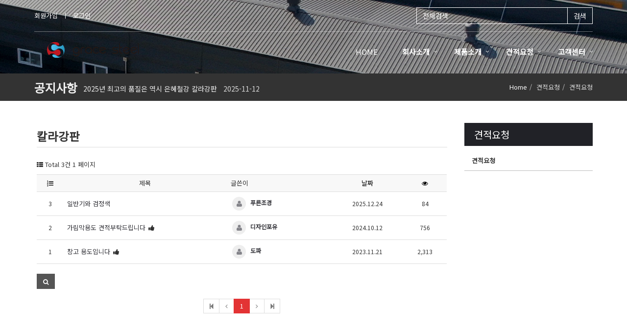

--- FILE ---
content_type: text/html; charset=utf-8
request_url: http://gracesteel.co.kr/bbs/board.php?bo_table=31&sop=and&sst=wr_datetime&sod=desc&sfl=&stx=&page=1&ckattempt=1
body_size: 8893
content:
<!doctype html>
<html lang="ko">
<head>


<meta charset="utf-8">
<meta http-equiv="imagetoolbar" content="no">
<meta http-equiv="X-UA-Compatible" content="IE=10,chrome=1">
<title>견적요청 1 페이지 | (주)은혜철강</title>
<link rel="stylesheet" href="http://gracesteel.co.kr/css/default.css">
<link rel="stylesheet" href="/eyoom/theme/basic/plugins/bootstrap/css/bootstrap.min.css" type="text/css" media="screen">
<link rel="stylesheet" href="/eyoom/theme/basic/plugins/font-awesome/css/font-awesome.min.css" type="text/css" media="screen">
<link rel="stylesheet" href="/eyoom/theme/basic/plugins/sky-forms/version-2.0.1/css/custom-sky-forms.css" type="text/css" media="screen">
<link rel="stylesheet" href="/eyoom/theme/basic/plugins/scrollbar/src/perfect-scrollbar.css" id="style_color" type="text/css" media="screen">
<link rel="stylesheet" href="/eyoom/theme/basic/plugins/owl-carousel/owl-carousel/owl.carousel.css" type="text/css" media="screen">
<link rel="stylesheet" href="/eyoom/theme/basic/css/style.css" type="text/css" media="screen">
<link rel="stylesheet" href="/eyoom/theme/basic/css/basic_bs.css" type="text/css" media="screen">
<link rel="stylesheet" href="/eyoom/theme/basic/css/colors/default.css" type="text/css" media="screen">
<link rel="stylesheet" href="/eyoom/theme/basic/css/custom.css" type="text/css" media="screen">
<link rel="stylesheet" href="/eyoom/theme/basic/skin_bs/latest/notice/style.css" type="text/css" media="screen">
<link rel="stylesheet" href="/eyoom/theme/basic/skin_bs/paging/basic/style.css" type="text/css" media="screen">
<link rel="stylesheet" href="/eyoom/theme/basic/skin_bs/newpost/accordion/style.css" type="text/css" media="screen">
<link rel="stylesheet" href="/eyoom/theme/basic/skin_bs/popular/basic/style.css" type="text/css" media="screen">
<!--[if lte IE 8]>
<script src="http://gracesteel.co.kr/js/html5.js"></script>
<![endif]-->
<script>
// 자바스크립트에서 사용하는 전역변수 선언
var g5_url       = "http://gracesteel.co.kr";
var g5_bbs_url   = "http://gracesteel.co.kr/bbs";
var g5_is_member = "";
var g5_is_admin  = "";
var g5_is_mobile = "";
var g5_bo_table  = "31";
var g5_sca       = "";
var g5_editor    = "smarteditor2";
var g5_cookie_domain = "";
</script>
<script src="http://gracesteel.co.kr/js/jquery-1.8.3.min.js"></script>
<script src="http://gracesteel.co.kr/js/jquery.menu.js"></script>
<script src="http://gracesteel.co.kr/js/common.js"></script>
<script src="http://gracesteel.co.kr/js/wrest.js"></script>




<!-- AceCounter Mobile WebSite Gathering Script V.8.0.2019080601 -->
<script language='javascript'>
	var _AceGID=(function(){var Inf=['gracesteel.co.kr','gracesteel.co.kr,www.gracesteel.co.kr','AX1A101281','AM','0','NaPm,Ncisy','ALL','0']; var _CI=(!_AceGID)?[]:_AceGID.val;var _N=0;if(_CI.join('.').indexOf(Inf[3])<0){ _CI.push(Inf);  _N=_CI.length; } return {o: _N,val:_CI}; })();
	var _AceCounter=(function(){var G=_AceGID;var _sc=document.createElement('script');var _sm=document.getElementsByTagName('script')[0];if(G.o!=0){var _A=G.val[G.o-1];var _G=(_A[0]).substr(0,_A[0].indexOf('.'));var _C=(_A[7]!='0')?(_A[2]):_A[3];var _U=(_A[5]).replace(/\,/g,'_');_sc.src='https:'+'//cr.acecounter.com/Mobile/AceCounter_'+_C+'.js?gc='+_A[2]+'&py='+_A[1]+'&up='+_U+'&rd='+(new Date().getTime());_sm.parentNode.insertBefore(_sc,_sm);return _sc.src;}})();
</script>
<!-- AceCounter Mobile Gathering Script End -->




</head>
<body>

<script>
  (function(){var w=window;if(w.ChannelIO){return w.console.error("ChannelIO script included twice.");}var ch=function(){ch.c(arguments);};ch.q=[];ch.c=function(args){ch.q.push(args);};w.ChannelIO=ch;function l(){if(w.ChannelIOInitialized){return;}w.ChannelIOInitialized=true;var s=document.createElement("script");s.type="text/javascript";s.async=true;s.src="https://cdn.channel.io/plugin/ch-plugin-web.js";var x=document.getElementsByTagName("script")[0];if(x.parentNode){x.parentNode.insertBefore(s,x);}}if(document.readyState==="complete"){l();}else{w.addEventListener("DOMContentLoaded",l);w.addEventListener("load",l);}})();

  ChannelIO('boot', {
    "pluginKey": "12656b5e-7456-44b0-b260-407f5f0ac257"
  });
</script>

<!--[if lt IE 9]>
<link rel="stylesheet" href="/eyoom/theme/basic/plugins/sky-forms/version-2.0.1/css/sky-forms-ie8.css">
<![endif]-->
<div class="wrapper header-fixed ">
<div class="header-company header-sticky">
<div class="container container-space">
<div class="topbar-company">
<div class="row">
<div class="col-sm-8">
<ul class="list-inline top-v2-contacts">
<li  class="hidden-xs"><a href="http://gracesteel.co.kr/bbs/member_confirm.php">회원가입</a></li>
<li  class="hidden-xs"><a href="http://gracesteel.co.kr/bbs/login.php">로그인</a></li>
</ul>
</div>
<div class="col-sm-4">
<div class="search-company pull-right">
<form name="fsearchbox" method="get" action="http://gracesteel.co.kr/bbs/search.php" onsubmit="return fsearchbox_submit(this);">
<input type="hidden" name="sfl" value="wr_subject||wr_content">
<input type="hidden" name="sop" value="and">
<div class="input-group">
<label for="sch_stx" class="sound_only">검색어<strong class="sound_only"> 필수</strong></label>
<input type="text" name="stx" id="sch_stx" maxlength="20" class="form-control" placeholder="전체검색" value="">
<span class="input-group-btn">
<button class="btn btn-default" type="submit" id="sch_submit">검색</button>
</span>
</div>
</form>
<script>
function fsearchbox_submit(f) {
if (f.stx.value.length < 2 || f.stx.value == $("#sch_stx").attr("placeholder")) {
alert("검색어는 두글자 이상 입력하십시오.");
f.stx.select();
f.stx.focus();
return false;
}
// 검색에 많은 부하가 걸리는 경우 이 주석을 제거하세요.
var cnt = 0;
for (var i=0; i<f.stx.value.length; i++) {
if (f.stx.value.charAt(i) == ' ') cnt++;
}
if (cnt > 1) {
alert("빠른 검색을 위하여 검색어에 공백은 한개만 입력할 수 있습니다.");
f.stx.select();
f.stx.focus();
return false;
}
return true;
}
</script>
</div>
</div>
</div>
</div>
<div class="navbar navbar-default mega-menu" role="navigation">
<div class="container container-space">
<div class="navbar-header">
<button type="button" class="navbar-toggle" data-toggle="collapse" data-target=".navbar-responsive-collapse">
<span class="sr-only">Toggle navigation</span>
<span class="fa fa-bars"></span>
</button>
<a class="navbar-brand" href="http://gracesteel.co.kr"><img src="/eyoom/theme/basic/image/site_logo.png" class="img-responsive" alt="(주)은혜철강 LOGO"></a>
</div>
<div class="collapse navbar-collapse navbar-responsive-collapse">
<ul class="nav navbar-nav">
<li class=" home-menu">
<a href="http://gracesteel.co.kr">HOME</a>
</li>
<li class=" dropdown">
<a href="/bbs/content.php?co_id=11" target="_self" class="dropdown-toggle" data-hover="dropdown">
<b>회사소개</b>
</a>
<ul class="dropdown-menu">
<li class="dropdown-submenu ">
<a href="/bbs/content.php?co_id=11" target="_self">회사개요</a>
</li>
<li class="dropdown-submenu ">
<a href="/bbs/content.php?co_id=12" target="_self">연혁</a>
</li>
<li class="dropdown-submenu ">
<a href="/bbs/content.php?co_id=13" target="_self">경영방침</a>
</li>
<li class="dropdown-submenu ">
<a href="/bbs/content.php?co_id=14" target="_self">조직도</a>
</li>
<li class="dropdown-submenu ">
<a href="/bbs/content.php?co_id=15" target="_self">오시는길</a>
</li>
</ul>
</li>
<li class=" dropdown">
<a href="/bbs/board.php?bo_table=21" target="_self" class="dropdown-toggle" data-hover="dropdown">
<b>제품소개</b>
</a>
<ul class="dropdown-menu">
<li class="dropdown-submenu ">
<a href="/bbs/board.php?bo_table=21" target="_self">기와강판</a>
</li>
<li class="dropdown-submenu ">
<a href="/bbs/board.php?bo_table=22" target="_self">칼라강판</a>
</li>
<li class="dropdown-submenu ">
<a href="/bbs/board.php?bo_table=23" target="_self">징크판</a>
</li>
<li class="dropdown-submenu ">
<a href="/bbs/board.php?bo_table=24" target="_self">폴리카보네트(PC)</a>
</li>
<li class="dropdown-submenu ">
<a href="/bbs/board.php?bo_table=25" target="_self">부자재</a>
</li>
</ul>
</li>
<li class="active dropdown">
<a href="/bbs/board.php?bo_table=31" target="_self" class="dropdown-toggle" data-hover="dropdown">
<b>견적요청</b>
</a>
<ul class="dropdown-menu">
<li class="dropdown-submenu active">
<a href="/bbs/board.php?bo_table=31" target="_self">견적요청</a>
</li>
</ul>
</li>
<li class=" dropdown">
<a href="/bbs/board.php?bo_table=41" target="_self" class="dropdown-toggle" data-hover="dropdown">
<b>고객센터</b>
</a>
<ul class="dropdown-menu">
<li class="dropdown-submenu ">
<a href="/bbs/board.php?bo_table=41" target="_self">공지사항</a>
</li>
<li class="dropdown-submenu ">
<a href="/bbs/board.php?bo_table=42" target="_self">Q&A</a>
</li>
</ul>
</li>
<!--<li class="dropdown mega-menu-fullwidth">
<a href="javascript:void(0);" class="dropdown-toggle" data-toggle="dropdown">
전체메뉴
</a>
<ul class="dropdown-menu">
<li>
<div class="mega-menu-content disable-icons">
<div class="container row equal-height">
<div class="col-md-3 equal-height-in">
<ul class="list-unstyled equal-height-list">
<li>
<h3>회사소개</h3>
</li>
<li><a href="http://gracesteel.co.kr/page/?pid=greetings">인사말</a></li>
<li><a href="http://gracesteel.co.kr/page/?pid=aboutus">회사소개</a></li>
<li><a href="http://gracesteel.co.kr/page/?pid=vision">회사비전</a></li>
<li><a href="http://gracesteel.co.kr/page/?pid=history">연혁</a></li>
<li><a href="http://gracesteel.co.kr/page/?pid=contactus">찾아오시는 길</a></li>
</ul>
</div>
<div class="col-md-3 equal-height-in">
<ul class="list-unstyled equal-height-list">
<li>
<h3>사업소개</h3>
</li>
<li><a href="http://gracesteel.co.kr/page/?pid=business">주요사업</a></li>
<li><a href="http://gracesteel.co.kr/bbs/board.php?bo_table=company_pr">기업정보</a>
<ul class="list-unstyled">
<li><a href="http://gracesteel.co.kr/bbs/board.php?bo_table=company_pr">홍보센터</a></li>
<li><a href="http://gracesteel.co.kr/bbs/board.php?bo_table=company_news">공지/뉴스</a></li>
<li><a href="http://gracesteel.co.kr/bbs/board.php?bo_table=company_ir">IR정보</a></li>
</ul>
</li>
</ul>
</div>
<div class="col-md-3 equal-height-in">
<ul class="list-unstyled equal-height-list">
<li>
<h3>인재채용</h3>
</li>
<li><a href="http://gracesteel.co.kr/page/?pid=recruit">인재채용</a></li>
</ul>
</div>
<div class="col-md-3 equal-height-in">
<ul class="list-unstyled equal-height-list">
<li>
<h3>고객센터</h3>
</li>
<li><a href="http://gracesteel.co.kr/bbs/qalist.php">고객센터</a></li>
</ul>
</div>
</div>
</div>
</li>
</ul>
</li>	-->
</ul>
</div>
</div>
</div>
</div>
</div>
<div class="header-bg-company sub-page" style="background-image:url('/eyoom/theme/basic/image/bg/gr_003.jpg');">
</div>
<div class="header-bottom-bar">
<div class="container">
<div class="row">
<div class="col-md-9">
<div class="carousel slide notice-carousel">
<div class="notice-title">
<span><a href='http://gracesteel.co.kr/bbs/board.php?bo_table=41'>공지사항</a></span>
</div>
<div class="carousel-inner">
<div class="item active">
<div class="notice-carousel-subj">
<a href="http://gracesteel.co.kr/bbs/board.php?bo_table=41&amp;wr_id=7">2025년 최고의 품질은 역시 은혜철강 칼라강판</a>
</div>
<div class="notice-date hidden-xs">
<span>2025-11-12</span>
</div>
<div class="clearfix"></div>
</div>
<div class="item ">
<div class="notice-carousel-subj">
<a href="http://gracesteel.co.kr/bbs/board.php?bo_table=41&amp;wr_id=4">칼라강판 V-250 폼 LA 수출</a>
</div>
<div class="notice-date hidden-xs">
<span>2023-11-08</span>
</div>
<div class="clearfix"></div>
</div>
<div class="item ">
<div class="notice-carousel-subj">
<a href="http://gracesteel.co.kr/bbs/board.php?bo_table=41&amp;wr_id=3">은혜철강 유튜브 소개</a>
</div>
<div class="notice-date hidden-xs">
<span>2023-11-08</span>
</div>
<div class="clearfix"></div>
</div>
<div class="item ">
<div class="notice-carousel-subj">
<a href="http://gracesteel.co.kr/bbs/board.php?bo_table=41&amp;wr_id=2">대량 소량 칼라강판 전제품 견적 상담 받습니다.</a>
</div>
<div class="notice-date hidden-xs">
<span>2021-06-30</span>
</div>
<div class="clearfix"></div>
</div>
<div class="item ">
<div class="notice-carousel-subj">
<a href="http://gracesteel.co.kr/bbs/board.php?bo_table=41&amp;wr_id=1">은혜철강 네이버 블로그 주소 알림</a>
</div>
<div class="notice-date hidden-xs">
<span>2021-06-30</span>
</div>
<div class="clearfix"></div>
</div>
</div>
</div></div>
<div class="col-md-3 hidden-xs hidden-sm">
<div class="breadcrumbs">
<ul class="breadcrumb list-inline text-right">
<li><a href='http://gracesteel.co.kr'>Home</a></li><li >견적요청</li><li class='active'>견적요청</li></ul>
</div>
</div>
</div>
</div>
</div>
<div class="content">
<div class="container">			<div class="row">
<div class="basic-bs-main col-md-9 basic-bs-wrap">
<div class="sub">
    <div class="subtit">칼라강판</div>
</div><div class="board-list">
<div class="board-info margin-bottom-10">
<div class="pull-left margin-top-5">
<span><i class="fa fa-th-list"></i> Total 3건</span> 1 페이지
</div>
<div class="clearfix"></div>
</div>
<div class="table-list-eb margin-bottom-20">
<div class="table-responsive">
<table class="table table-hover">
<thead>
<tr>
<th class="hidden-md hidden-sm"><i class="fa fa-list-ol"></i></th>
<th>제목</th>
<th style="text-align:left;">글쓴이</th>
<th><a href="/bbs/board.php?bo_table=31&amp;sop=and&amp;sst=wr_datetime&amp;sod=asc&amp;sfl=&amp;stx=&amp;page=1">날짜</a></th>
<th class="hidden-md hidden-sm"><a href="/bbs/board.php?bo_table=31&amp;sop=and&amp;sst=wr_hit&amp;sod=desc&amp;sfl=&amp;stx=&amp;page=1"><i class="fa fa-eye"></i></a></th>
</tr>
</thead>
<tbody>
<tr class="">
<td class="td-num hidden-md hidden-sm">
3</td>
<td class="td-subject td-width">
<a href="http://gracesteel.co.kr/bbs/board.php?bo_table=31&amp;wr_id=17649&amp;sst=wr_datetime&amp;sod=desc&amp;sop=and&amp;page=1">
일반기와 검정색</a>
</td>
<td class="td-name">
<span class="td-photo" style="display:inline-block;vertical-align:middle;margin-right:3px;">
<span class="user_icon"><i class="fa fa-user"></i></span></span>
<span style='display:inline-block;margin-right:2px;'><span class="sv_wrap">
<a href="http://gracesteel.co.kr/bbs/profile.php?mb_id=jes10002" class="sv_member" title="[jes10002]" target="_blank" onclick="return false;"> <b> 푸른조경</b></a>
<span class="sv dropdown-menu" role="menu">
<a href="http://gracesteel.co.kr/bbs/board.php?bo_table=31&amp;sca=&amp;sfl=mb_id,1&amp;stx=jes10002"><i class="fa fa-search"></i> 아이디로 검색</a>
</span>
<noscript class="sv_nojs"></noscript>
</span></span>
</td>
<td class="td-date">
2025.12.24</td>
<td class="td-num hidden-md hidden-sm">84</td>
</tr>
<tr class="">
<td class="td-num hidden-md hidden-sm">
2</td>
<td class="td-subject td-width">
<a href="http://gracesteel.co.kr/bbs/board.php?bo_table=31&amp;wr_id=17648&amp;sst=wr_datetime&amp;sod=desc&amp;sop=and&amp;page=1">
가림막용도 견적부탁드립니다</a>
<i class="fa fa-thumbs-up"></i></td>
<td class="td-name">
<span class="td-photo" style="display:inline-block;vertical-align:middle;margin-right:3px;">
<span class="user_icon"><i class="fa fa-user"></i></span></span>
<span style='display:inline-block;margin-right:2px;'><span class="sv_wrap">
<a href="http://gracesteel.co.kr/bbs/profile.php?mb_id=lsp2kr" class="sv_member" title="[lsp2kr]" target="_blank" onclick="return false;"> <b> 디자인포유</b></a>
<span class="sv dropdown-menu" role="menu">
<a href="http://gracesteel.co.kr/bbs/board.php?bo_table=31&amp;sca=&amp;sfl=mb_id,1&amp;stx=lsp2kr"><i class="fa fa-search"></i> 아이디로 검색</a>
</span>
<noscript class="sv_nojs"></noscript>
</span></span>
</td>
<td class="td-date">
2024.10.12</td>
<td class="td-num hidden-md hidden-sm">756</td>
</tr>
<tr class="">
<td class="td-num hidden-md hidden-sm">
1</td>
<td class="td-subject td-width">
<a href="http://gracesteel.co.kr/bbs/board.php?bo_table=31&amp;wr_id=17647&amp;sst=wr_datetime&amp;sod=desc&amp;sop=and&amp;page=1">
창고 용도입니다</a>
<i class="fa fa-thumbs-up"></i></td>
<td class="td-name">
<span class="td-photo" style="display:inline-block;vertical-align:middle;margin-right:3px;">
<span class="user_icon"><i class="fa fa-user"></i></span></span>
<span style='display:inline-block;margin-right:2px;'><span class="sv_wrap">
<a href="http://gracesteel.co.kr/bbs/profile.php?mb_id=frna119" class="sv_member" title="[frna119]" target="_blank" onclick="return false;"> <b> 도파</b></a>
<span class="sv dropdown-menu" role="menu">
<a href="http://gracesteel.co.kr/bbs/board.php?bo_table=31&amp;sca=&amp;sfl=mb_id,1&amp;stx=frna119"><i class="fa fa-search"></i> 아이디로 검색</a>
</span>
<noscript class="sv_nojs"></noscript>
</span></span>
</td>
<td class="td-date">
2023.11.21</td>
<td class="td-num hidden-md hidden-sm">2,313</td>
</tr>
</tbody>
</table>
</div>
</div>
<div class="board-footer">
<div class="pull-left">
<span class="pull-left">
<a href="javascript:;" class="btn-e btn-e-dark" type="button" data-toggle="modal" data-target=".search-modal"><i class="fa fa-search"></i></a>
</span>
</div>
<div class="pull-right">
</div>
<div class="clearfix"></div>
</div>
</div>
<div class="modal fade search-modal" tabindex="-1" role="dialog" aria-labelledby="searchModalLabel" aria-hidden="true">
<div class="modal-dialog modal-sm">
<div class="modal-content">
<div class="modal-header">
<button aria-hidden="true" data-dismiss="modal" class="close" type="button">×</button>
<h4 id="myLargeModalLabel" class="modal-title"><i class="fa fa-search"></i> 견적요청 검색</h4>
</div>
<div class="modal-body">
<fieldset id="bo_sch" class="sky-form">
<!--legend>게시물 검색</legend-->
<form name="fsearch" method="get">
<input type="hidden" name="bo_table" value="31">
<input type="hidden" name="sca" value="">
<input type="hidden" name="sop" value="and">
<label for="sfl" class="sound_only">검색대상</label>
<section class="col col-12">
<select name="sfl" id="sfl" class="form-control">
<option value="wr_subject">제목</option>
<option value="wr_content">내용</option>
<option value="wr_subject||wr_content">제목+내용</option>
<option value="mb_id,1">회원아이디</option>
<option value="mb_id,0">회원아이디(코)</option>
<option value="wr_name,1">글쓴이</option>
<option value="wr_name,0">글쓴이(코)</option>
</select>
</section>
<section class="col col-12 input-group">
<label for="stw" class="sound_only">검색어<strong class="sound_only"> 필수</strong></label>
<input type="text" name="stx" value="" required id="stx" class="form-control">
<span class="input-group-btn">
<button type="submit" value="검색" class="btn btn-default">검색</button>
</span>
</section>
</form>
</fieldset>
</div>
<div class="modal-footer">
<button data-dismiss="modal" class="btn-e btn-e-dark" type="button">닫기</button>
</div>
</div>
</div>
</div>
<iframe name="photoframe" id="photoframe" style="display:none;"></iframe>
<div class='text-center'>
<ul class="pagination">
<li><a href="./board.php?bo_table=31&amp;sst=wr_datetime&amp;sod=desc&amp;sop=and&amp;page=1"><i class="fa fa-step-backward"></i></a></li>
<li><a href="./board.php?bo_table=31&amp;sst=wr_datetime&amp;sod=desc&amp;sop=and&amp;page=1"><i class="fa fa-angle-left"></i></a></li>
<li class="active"><a href="./board.php?bo_table=31&amp;sst=wr_datetime&amp;sod=desc&amp;sop=and&amp;page=1">1<span class="sound_only">페이지</span></a></li>
<li><a href="./board.php?bo_table=31&amp;sst=wr_datetime&amp;sod=desc&amp;sop=and&amp;page=1"><i class="fa fa-angle-right"></i></a></li>
<li><a href="./board.php?bo_table=31&amp;sst=wr_datetime&amp;sod=desc&amp;sop=and&amp;page=1"><i class="fa fa-step-forward"></i></a></li>
</ul>
</div><div class="margin-bottom-30"></div>
<style>
.margin-hr-10{height:1px;border-top:1px dotted #ddd;margin:10px 0;clear:both}
.margin-top-m-1{margin-top:-1px}
.board-write .sky-form section{margin-bottom:0}
.board-list .sky-form .radio i,.board-list .sky-form .checkbox i{top:0}
.board-list .bo_current{color:crimson}
.table-list-eb .table-responsive{overflow-y:auto}@media (min-width: 768px){.table-list-eb .table-responsive{overflow-y:visible}}
.table-list-eb thead{border-top:1px solid #ddd;background:#f8f8f8}
.table-list-eb th{text-align:center}
.table-list-eb td i{margin:2px}
.table-list-eb td em{font-size:11px;padding:0 3px;color:crimson}
.table-list-eb td span{display:inherit}
.table-list-eb td .ranking{width:60px;text-align:center}
.table-list-eb td .hot-hit{width:90px;text-align:center}
.table-list-eb td .fa-reply{-ms-transform:scale(-1,-1);-webkit-transform:scale(-1,-1);transform:scale(-1,-1)}
.table-list-eb td .fa-dot-circle-o{color:crimson}
.table-list-eb .td-photo{width:34px;text-align:center}
.table-list-eb .td-photo img{-webkit-border-radius:50% !important;-moz-border-radius:50% !important;border-radius:50% !important;width:28px;height:28px}
.table-list-eb .td-photo i{-webkit-border-radius:50% !important;-moz-border-radius:50% !important;border-radius:50% !important;width:28px;height:28px;line-height:28px;background:#eee;font-size:14px;color:#84848a;text-align:center}
.table-list-eb .td-name{font-size:12px}
.table-list-eb .td-lv{font-size:12px;border:1px solid #ddd;padding:3px 5px 2px;background:#fff}
.table-list-eb .td-lv em{color:#ddd}
.table-list-eb .td-date{text-align:center;font-size:12px}
.table-list-eb .td-num{text-align:center;font-size:12px}
.board-notice{background:#f5f5f5}
.board-btn-adm li{float:left;margin-right:5px}
/*리스트에서 목록에서 무한스크롤 사용시 head_bs.html에 basic-bs가 날려지기 때문에 basic_bs.css 파일에 내용을 아래에 따로 불러옴. (앞에 .basic_bs 는 지운것임) 0622 */
.media.media-v2{overflow:visible;margin-top:0;padding:15px 0 10px;border-top:1px solid #eee}
.media.media-v2:first-child{border-top:none}
.media.media-v2 .media.media-v2{margin-top:20px;padding-bottom:0}
.media.media-v2 img.media-object{width:50px;height:50px;margin-right:10px}
.media.media-v2 .media-body{overflow:visible}
.media.media-v2 .media-body p{color:#777;line-height:1.4}
.media.media-v2 .media-heading{margin:0 0 5px;font-size:13px;position:relative}
.media.media-v2 .media-heading a,.media.media-v2 .media-heading a:hover{color:#555}
.media.media-v2 .media-heading strong{padding-right:5px}
.media.media-v2 .media-heading small{top:3px;right:0;color:#999;font-size:12px;position:absolute}i.expand-list{color:#777;padding:5px;min-width:20px;font-size:12px;text-align:center;display:inline-block;border:1px solid #777}i.expand-list:hover{color:#999;border-color:#999}
</style>
</div>		<!--Start Sidebar-->
<div class="basic-bs-side col-md-3">
<div class="side-menu-title"><h3>견적요청</h3></div>
<ul class="list-group sidebar-nav" id="sidebar-nav">
<li class="list-group-item active">
<a href="/bbs/board.php?bo_table=31" target="_self">견적요청</a>
<ul id="collapse-1001" class="collapse in list-unstyled">
</ul>
</li>
</ul>
<div class="margin-bottom-30"></div>
<div class="hidden">
<div class="panel-group acc-v1" id="accordion-1">
<div class="panel panel-default">
<div class="panel-heading">
<h4 class="panel-title">
<a class="accordion-toggle" data-toggle="collapse" data-parent="#accordion-1" href="#collapse-One">
<i class="fa fa-file-text-o"></i> 새로 등록된 글
<i class="fa fa-sort pull-right"></i>
</a>
</h4>
</div>
<div id="collapse-One" class="panel-collapse collapse in">
<!--New Post-->
<div class="panel panel-basic-bs">
<ul id="scrollbar" class="list-unstyled contentHolder margin-bottom-20">
<li class="new-post">
<a href="http://gracesteel.co.kr/bbs/board.php?bo_table=21&amp;wr_id=85">
<div class="post-photo"><span class="user_icon"><i class="fa fa-user"></i></span></div>
<div class="overflow-h">
<span class="post-subject">
소골기와 색상표</span>
<div class="margin-hr-5"></div>
<span>
<p> </p>
</span>
<small><strong class="color-black"><i class="fa fa-user"></i> 최고관리자</strong></small>
<small><i class="fa fa-clock-o"></i> 2026-01-05 15:53</small>
<small></small>
<small><i class="fa fa-eye"></i> 54</small>
</div>
</a>
</li>
<li class="new-post">
<a href="http://gracesteel.co.kr/bbs/board.php?bo_table=21&amp;wr_id=84">
<div class="post-photo"><span class="user_icon"><i class="fa fa-user"></i></span></div>
<div class="overflow-h">
<span class="post-subject">
대골기와 설명</span>
<div class="margin-hr-5"></div>
<span>
<p> </p>
</span>
<small><strong class="color-black"><i class="fa fa-user"></i> 최고관리자</strong></small>
<small><i class="fa fa-clock-o"></i> 2026-01-05 15:18</small>
<small></small>
<small><i class="fa fa-eye"></i> 64</small>
</div>
</a>
</li>
<li class="new-post">
<a href="http://gracesteel.co.kr/bbs/board.php?bo_table=21&amp;wr_id=83">
<div class="post-photo"><span class="user_icon"><i class="fa fa-user"></i></span></div>
<div class="overflow-h">
<span class="post-subject">
대골기와 규격</span>
<div class="margin-hr-5"></div>
<span>
<p> </p>
</span>
<small><strong class="color-black"><i class="fa fa-user"></i> 최고관리자</strong></small>
<small><i class="fa fa-clock-o"></i> 2026-01-05 15:18</small>
<small></small>
<small><i class="fa fa-eye"></i> 53</small>
</div>
</a>
</li>
<li class="new-post">
<a href="http://gracesteel.co.kr/bbs/board.php?bo_table=21&amp;wr_id=82">
<div class="post-photo"><span class="user_icon"><i class="fa fa-user"></i></span></div>
<div class="overflow-h">
<span class="post-subject">
대골기와 검정스톤</span>
<div class="margin-hr-5"></div>
<span>
<p> </p>
</span>
<small><strong class="color-black"><i class="fa fa-user"></i> 최고관리자</strong></small>
<small><i class="fa fa-clock-o"></i> 2026-01-05 15:17</small>
<small></small>
<small><i class="fa fa-eye"></i> 44</small>
</div>
</a>
</li>
<li class="new-post">
<a href="http://gracesteel.co.kr/bbs/board.php?bo_table=21&amp;wr_id=81">
<div class="post-photo"><span class="user_icon"><i class="fa fa-user"></i></span></div>
<div class="overflow-h">
<span class="post-subject">
대골기와 국방스톤</span>
<div class="margin-hr-5"></div>
<span>
<p> </p>
</span>
<small><strong class="color-black"><i class="fa fa-user"></i> 최고관리자</strong></small>
<small><i class="fa fa-clock-o"></i> 2026-01-05 15:17</small>
<small></small>
<small><i class="fa fa-eye"></i> 21</small>
</div>
</a>
</li>
<li class="new-post">
<a href="http://gracesteel.co.kr/bbs/board.php?bo_table=21&amp;wr_id=80">
<div class="post-photo"><span class="user_icon"><i class="fa fa-user"></i></span></div>
<div class="overflow-h">
<span class="post-subject">
대골기와 스페니쉬</span>
<div class="margin-hr-5"></div>
<span>
<p> </p>
</span>
<small><strong class="color-black"><i class="fa fa-user"></i> 최고관리자</strong></small>
<small><i class="fa fa-clock-o"></i> 2026-01-05 15:17</small>
<small></small>
<small><i class="fa fa-eye"></i> 40</small>
</div>
</a>
</li>
<li class="new-post">
<a href="http://gracesteel.co.kr/bbs/board.php?bo_table=21&amp;wr_id=79">
<div class="post-photo"><span class="user_icon"><i class="fa fa-user"></i></span></div>
<div class="overflow-h">
<span class="post-subject">
대골기와 동색멀티</span>
<div class="margin-hr-5"></div>
<span>
<p> </p>
</span>
<small><strong class="color-black"><i class="fa fa-user"></i> 최고관리자</strong></small>
<small><i class="fa fa-clock-o"></i> 2026-01-05 15:16</small>
<small></small>
<small><i class="fa fa-eye"></i> 47</small>
</div>
</a>
</li>
<li class="new-post">
<a href="http://gracesteel.co.kr/bbs/board.php?bo_table=21&amp;wr_id=78">
<div class="post-photo"><span class="user_icon"><i class="fa fa-user"></i></span></div>
<div class="overflow-h">
<span class="post-subject">
대골기와 색상</span>
<div class="margin-hr-5"></div>
<span>
<p> </p>
</span>
<small><strong class="color-black"><i class="fa fa-user"></i> 최고관리자</strong></small>
<small><i class="fa fa-clock-o"></i> 2026-01-05 15:16</small>
<small></small>
<small><i class="fa fa-eye"></i> 31</small>
</div>
</a>
</li>
<li class="new-post">
<a href="http://gracesteel.co.kr/bbs/board.php?bo_table=21&amp;wr_id=77">
<div class="post-photo"><span class="user_icon"><i class="fa fa-user"></i></span></div>
<div class="overflow-h">
<span class="post-subject">
C-47</span>
<div class="margin-hr-5"></div>
<span>
<p> </p>
</span>
<small><strong class="color-black"><i class="fa fa-user"></i> 최고관리자</strong></small>
<small><i class="fa fa-clock-o"></i> 2026-01-05 14:40</small>
<small></small>
<small><i class="fa fa-eye"></i> 55</small>
</div>
</a>
</li>
<li class="new-post">
<a href="http://gracesteel.co.kr/bbs/board.php?bo_table=21&amp;wr_id=76">
<div class="post-photo"><span class="user_icon"><i class="fa fa-user"></i></span></div>
<div class="overflow-h">
<span class="post-subject">
C-47 규격</span>
<div class="margin-hr-5"></div>
<span>
<p> </p>
</span>
<small><strong class="color-black"><i class="fa fa-user"></i> 최고관리자</strong></small>
<small><i class="fa fa-clock-o"></i> 2026-01-05 14:40</small>
<small></small>
<small><i class="fa fa-eye"></i> 43</small>
</div>
</a>
</li>
</ul>
</div>
<!--End New Post-->
</div>
</div>
<div class="panel panel-default">
<div class="panel-heading">
<h4 class="panel-title">
<a class="accordion-toggle" data-toggle="collapse" data-parent="#accordion-1" href="#collapse-Two">
<i class="fa fa-comments-o"></i> 새로 등록된 댓글
<i class="fa fa-sort pull-right"></i>
</a>
</h4>
</div>
<div id="collapse-Two" class="panel-collapse collapse">
<!--New Post-->
<div class="panel panel-basic-bs">
<ul id="scrollbar" class="list-unstyled contentHolder margin-bottom-20">
<li class="new-post">
<a href="http://gracesteel.co.kr/bbs/board.php?bo_table=41&amp;wr_id=6#c_6">
<div class="post-photo"><span class="user_icon"><i class="fa fa-user"></i></span></div>
<div class="overflow-h">
<span>비밀 댓글입니다.</span>
<div class="margin-hr-5"></div>
<small><strong class="color-dark"><i class="fa fa-user"></i> </strong></small>
<small><i class="fa fa-clock-o"></i> 2025-10-16 10:54</small>
</div>
</a>
</li>
<li class="new-post">
<a href="http://gracesteel.co.kr/bbs/board.php?bo_table=41&amp;wr_id=5#c_5">
<div class="post-photo"><span class="user_icon"><i class="fa fa-user"></i></span></div>
<div class="overflow-h">
<span>위치완도 노화읍 넙도</span>
<div class="margin-hr-5"></div>
<small><strong class="color-dark"><i class="fa fa-user"></i> </strong></small>
<small><i class="fa fa-clock-o"></i> 2025-04-17 14:53</small>
</div>
</a>
</li>
</ul>
</div>
<!--End New Post-->
</div>
</div>
</div><div class="margin-bottom-30"></div>
<!--{// 투표}-->
<!--{// 인기검색어}-->
<!-- 인기검색어 시작 -->
<div class="popular">
<div class="headline">
<h4><i class="fa fa-search"></i> 인기검색어</h4>
</div>
<section class="popular-box">
<ul class="list-unstyled">
<li>
<a href="http://gracesteel.co.kr/bbs/search.php?sfl=wr_subject&amp;sop=and&amp;stx=2025">
<span class="label label-light">2025</span>
</a>
</li>
<li>
<a href="http://gracesteel.co.kr/bbs/search.php?sfl=wr_subject&amp;sop=and&amp;stx=2026">
<span class="label label-light">2026</span>
</a>
</li>
<li>
<a href="http://gracesteel.co.kr/bbs/search.php?sfl=wr_subject&amp;sop=and&amp;stx=Pinson">
<span class="label label-light">Pinson</span>
</a>
</li>
<li>
<a href="http://gracesteel.co.kr/bbs/search.php?sfl=wr_subject&amp;sop=and&amp;stx=Rachelle">
<span class="label label-light">Rachelle</span>
</a>
</li>
<li>
<a href="http://gracesteel.co.kr/bbs/search.php?sfl=wr_subject&amp;sop=and&amp;stx=Ernestina">
<span class="label label-light">Ernestina</span>
</a>
</li>
<li>
<a href="http://gracesteel.co.kr/bbs/search.php?sfl=wr_subject&amp;sop=and&amp;stx=Verna">
<span class="label label-light">Verna</span>
</a>
</li>
<li>
<a href="http://gracesteel.co.kr/bbs/search.php?sfl=wr_subject&amp;sop=and&amp;stx=Ernest">
<span class="label label-light">Ernest</span>
</a>
</li>
</ul>
</section>
</div>
<div class="margin-bottom-30"></div>
<!-- 인기검색어 끝 --></div>
</div><!-- End col-md-3 -->
<!--End Sidebar--></div>		</div>		<div class="clearfix"></div>
</div><!--/content-->
<div class="footer-company">
<div class="footer">
<div class="container">
<div class="row">
<div class="col-md-4 col-sm-6 md-margin-bottom-20 companyorea-border-r">
<div class="companyorea-logo-footer">
<!--<a class="site-brand" href="http://gracesteel.co.kr">(주)은혜철강</a>-->
<a class="site-brand" href="http://gracesteel.co.kr"><img src="/eyoom/theme/basic/image/copy_logo.png" class="img-responsive" alt="(주)은혜철강 LOGO"></a>
</div>
</div>
<div class="footer-clear-line visible-xs"></div>
<div class="col-md-8 col-sm-6">
<div class="margin-bottom-5"></div>
<div>
<ul class="list-inline footer-company-menu">
<li><a href="http://gracesteel.co.kr/page/?pid=provision">이용약관</a><span style="color:#888;margin-left:10px">|</span></li>
<li><a href="http://gracesteel.co.kr/page/?pid=privacy">개인정보 취급방침</a><span style="color:#888;margin-left:10px">|</span></li>
<li><a href="http://gracesteel.co.kr/page/?pid=noemail">이메일 무단수집거부</a><span style="color:#888;margin-left:10px">|</span></li>
<li><a href="http://gracesteel.co.kr/bbs/content.php?co_id=15">찾아오시는길</a><span style="color:#888;margin-left:10px">|</span></li>
<li><a href="https://blog.naver.com/gracesteel" target="_blank">블로그</a><span style="color:#888;margin-left:10px">|</span></li>
<li><a href="https://smartstore.naver.com/gracesteel" target="_blank">네이버스마트스토어</a></li>
</ul>
</div>
<div style="color:#888;">
사업자번호 : 862-87-01179 | 상호 : (주)은혜철강<br>
주소 : 충남 천안시 서북구 성환읍 왕지1길 151 (왕림리)<br/>
TEL : 041-582-5500 | FAX : 041-582-3377
</div>
</div>
</div>
</div>
</div>
<div class="copyright">
<div class="container">
<div class="row">
<div class="col-md-12">
<p class="text-center">
Copyright &copy; 2018 (주)은혜철강. All Rights Reserved.
</p>
</div>
</div>
</div>
</div>
</div>
</div><!--/wrapper-->
<script type="text/javascript" src="/eyoom/theme/basic/js/jquery-migrate-1.2.1.min.js"></script>
<script type="text/javascript" src="/eyoom/theme/basic/plugins/bootstrap/js/bootstrap.min.js"></script>
<script type="text/javascript" src="/eyoom/theme/basic/js/jquery.bootstrap-hover-dropdown.min.js"></script>
<script type="text/javascript" src="/eyoom/theme/basic/js/back-to-top.js"></script>
<script type="text/javascript" src="/eyoom/theme/basic/plugins/counter/waypoints.min.js"></script>
<script type="text/javascript" src="/eyoom/theme/basic/plugins/counter/jquery.counterup.min.js"></script>
<script type="text/javascript" src="/eyoom/theme/basic/plugins/sky-forms/version-2.0.1/js/jquery-ui.min.js"></script>
<script type="text/javascript" src="/eyoom/theme/basic/plugins/sky-forms/version-2.0.1/js/jquery.form.min.js"></script>
<script type="text/javascript" src="/eyoom/theme/basic/plugins/scrollbar/src/jquery.mousewheel.js"></script>
<script type="text/javascript" src="/eyoom/theme/basic/plugins/scrollbar/src/perfect-scrollbar.js"></script>
<script type="text/javascript" src="/eyoom/theme/basic/plugins/owl-carousel/owl-carousel/owl.carousel.js"></script>
<script type="text/javascript" src="/eyoom/theme/basic/js/app.js"></script>
<script type="text/javascript" src="/eyoom/theme/basic/js/datepicker.js"></script>
<script type="text/javascript">
jQuery(document).ready(function() {
App.init();
App.initCounter();
Datepicker.initDatepicker();
});
jQuery(document).ready(function ($) {
"use strict";
$('.contentHolder').perfectScrollbar();
});
// 메인 슬라이더 옵션
$(document).ready(function() {
$("#owl-main").owlCarousel({
navigation : true, // Show next and prev buttons
slideSpeed : 300,
paginationSpeed : 400,
singleItem:true,
autoPlay: 30000
// "singleItem:true" is a shortcut for:
// items : 1,
// itemsDesktop : false,
// itemsDesktopSmall : false,
// itemsTablet: false,
// itemsMobile : false
});
});
/* 메인 블로그 슬라이더 옵션*/
$(document).ready(function() {
$("#owl-blog").owlCarousel({
autoPlay: 5000, //Set AutoPlay to 5 seconds
items : 2,
itemsDesktop : [1199,2],
itemsDesktopSmall : [979,2]
});
});
</script>
<!-- Mirae Script Ver 2.0 -->
<script async="true" src="//log1.toup.net/mirae_log_chat_common.js?adkey=rpwfk" charset="UTF-8"></script>
<!-- Mirae Script END Ver 2.0 -->
<!--[if lt IE 9]>
<script src="/eyoom/theme/basic/js/respond.js"></script>
<script src="/eyoom/theme/basic/js/html5shiv.js"></script>
<script src="/eyoom/theme/basic/plugins/sky-forms/version-2.0.1/js/sky-forms-ie8.js"></script>
<![endif]-->
<script>
$(function(){
$("#follow button").click(function(){
var action = $(this).attr('value');
var target = $(this).attr('name');
var url = "http://gracesteel.co.kr/eyoom/core/mypage/following.ajax.php";
$.post(url, {'action':action,'user':target}, function(data) {
if(data.result == 'yes') {
var botton = $("."+target);
if(action == 'following') {
botton.removeClass('btn-e-red');
botton.addClass('btn-e-dark');
botton.attr('title','친구관계를 해제합니다.');
botton.html('<i class="fa fa-times"></i> unfollow');
botton.attr('value','unfollow');
}
if(action == 'unfollow') {
botton.removeClass('btn-e-dark');
botton.addClass('btn-e-red');
botton.attr('title','친구관계를 신청합니다.');
botton.html('<i class="fa fa-check"></i> following');
botton.attr('value','following');
}
} else if(data.result == 'no'){
alert('소셜기능을 Off 시켜놓은 회원입니다.');
}
},"json");
});
});
</script>
<!-- ie6,7에서 사이드뷰가 게시판 목록에서 아래 사이드뷰에 가려지는 현상 수정 -->
<!--[if lte IE 7]>
<script>
$(function() {
var $sv_use = $(".sv_use");
var count = $sv_use.length;
$sv_use.each(function() {
$(this).css("z-index", count);
$(this).css("position", "relative");
count = count - 1;
});
});
</script>
<![endif]-->
</body>
</html>


--- FILE ---
content_type: text/css
request_url: http://gracesteel.co.kr/eyoom/theme/basic/css/style.css
body_size: 6238
content:
@import url(common.css);

body { 
	color: #333; 
	font-size: 13px;
	line-height: 1.6;
}

body.header-fixed-space {
	padding-top: 94px;
}

@media (max-width: 991px) {
	body.header-fixed-space {
		padding-top: 0;
	}
}

p, 
li,
li a,
label { 
	color: #555;
}

a {
	color: #bf1143;
	text-decoration: none;  
}

a,
a:focus, 
a:hover, 
a:active {
	outline: 0 !important;
}
a:focus {
	text-decoration: none;
}
a:hover {
	color: #bf1143;
	text-decoration: none;
}

.wrapper {
	background: #fff;
}

.boxed-layout {
	padding: 0;
	box-shadow: 0 0 5px #ccc;
	margin-left: auto !important;
	margin-right: auto !important;
	background: #e5e5e5;
}

.content {
	padding-top: 40px;
	padding-bottom: 40px;
}
@media (max-width: 991px) {
	.content {
		padding-top: 20px;
		padding-bottom: 20px;
	}
}

.header-company .topbar-company {
	z-index: 12;
	padding: 15px 0;
	position: relative;
	border-bottom: 1px solid rgba(255,255,255,0.4);
}

@media (max-width: 991px) {
	.header-company .topbar-company {
		padding: 15px 0 7px;
	}
}

.header-company .topbar-company ul {
	margin: 7px 0 0;
}

.header-company .top-v2-contacts > li {
	color: #fff;
	font-weight: 200;
	line-height: 12px;
	padding: 0 12px 0 15px;
	border-left: 1px solid #fff;
}

.header-company .top-v2-contacts > li:first-child {
	padding-left: 0;
	border-left: none;
}

.header-company .top-v2-contacts > li > a,
.header-company .top-v2-contacts > li > a:hover {
	color: #fff;
}

@media (max-width: 991px) {
	.header-company .topbar-company {
		border-bottom-color: #eee;
	}

	.header-company .topbar-company li,
	.header-company .topbar-company li a {
		color: #555;
		border-color: #555;
	}

	.header-company .topbar-company li a:hover {
		color: #555;
		text-decoration: underline;
	}

	.header-company .topbar-buttons .btn-u {
		color: #fff;
	}

	.header-company .topbar-buttons .btn-u-light {
		color: #555;
		border-color: #555;
	}

	.header-company .topbar-buttons .btn-brd-hover:hover {
		color: #555;
		border-color: #555;
	}
}

@media (max-width: 767px) {
	.header-company .topbar-company {	
		padding: 0 0 10px;
	}
	.header-company .topbar-company ul.top-v2-contacts {
		text-align: center;
		margin: 0 0 7px;
	}
	.header-company .topbar-company ul.top-v2-contacts li:last-child {
		border-right: 1px solid #333;
	}
}

.header-company {
	z-index: 99;
	position: relative;
}

@media (max-width: 991px) {
	.header-company {
		position: static;
	}
}

@media (max-width: 767px) {
	.header-company {
		padding: 10px 0;
	}
}

.header-company .navbar {
	margin: 15px 0 0;
}

@media (max-width: 767px) {
	.header-company .navbar {
		margin: 0;
	}
}

.header-company .navbar-default {
	border: none;
	background: none;
}

.header-company .navbar-brand {
	z-index: 1;
	margin-right: 50px;
	padding: 0 15px;
	line-height: 50px;
	font-size: 22px;
	color: #eee;
	font-weight: bold;
}
.header-company .navbar-brand:hover {
	color: #fff;
}

.header-company .navbar-brand img {
	width: 209px;
}

@media (max-width: 991px) {
	.header-company .navbar {
		margin: 0;
	}
	.header-company .navbar-brand {
		padding-top: 4px;
		color: #555;
	}
	.header-company .navbar-brand:hover {
		color: #333;
	}
}

.header-company .navbar-default .navbar-toggle {
	border-color: #9a0b34;
}

@media (max-width: 991px) {
	.header-company .navbar-default .navbar-toggle {
		margin-top: 8px;
	}
}

@media (min-width: 768px) {
	.header-company .navbar-default .navbar-toggle {
		margin-right: 0;
	}
}

.header-company .navbar-default .navbar-toggle .fa {
	color: #fff;
	font-size: 19px;
}

.header-company .navbar-toggle,
.header-company .navbar-default .navbar-toggle:hover,
.header-company .navbar-default .navbar-toggle:focus {
	background: #bf1143;
	padding: 6px 10px 2px;
}

.header-company .navbar-toggle:hover {
	background: #9a0b34 !important;
}

.header-company .navbar-collapse {
	margin-top: 4px;
	position: relative;
}

.header-company .navbar-default .navbar-nav > li > a {
	color: #fff;
	font-size: 15px;
	font-weight: 400;
	text-transform: uppercase;
}

@media (min-width: 992px) {
	.header-company .navbar-nav {
		float: right;
	}
}

@media (max-width: 991px) {
    .header-company .navbar-header {
        float: none;
    }

    .header-company .navbar-toggle {
        display: block;
    }

    .header-company .navbar-collapse.collapse {
        display: none !important;
    }

    .header-company .navbar-collapse.collapse.in {
        display: block !important;
  		overflow-y: auto !important;
    }

    .header-company .navbar-nav {
        margin: 0;
        float: none !important;
    }

    .header-company .navbar-nav > li {
        float: none;
    }

    .header-company .navbar-nav > li > a {
        padding-top: 30px;
        padding-bottom: 40px;
    }

    .header-company .navbar-default .navbar-nav > li > a {
    	color: #777;
    }

    .header-company .dropdown-menu.pull-right {
		float: none !important;
	}

	.header-company .navbar-nav .open .dropdown-menu {
		border: 0;
		float: none;
		width: auto;
		margin-top: 0;
		position: static;
		box-shadow: none;
		background-color: transparent;
	}

	.header-company .navbar-nav .open .dropdown-menu > li > a,
	.header-company .navbar-nav .open .dropdown-menu .dropdown-header {
		padding: 5px 15px 5px 25px;
	}

	.header-company .navbar-nav .open .dropdown-menu > li > a {
		line-height: 20px;
	}

	.header-company .navbar-nav .open .dropdown-menu > li > a:hover,
	.header-company .navbar-nav .open .dropdown-menu > li > a:focus {
		background-image: none;
	}

	.header-company .navbar-default .navbar-nav .open .dropdown-menu > li > a {
		color: #777;
	}

	.header-company .navbar-default .navbar-nav .open .dropdown-menu > li > a:hover,
	.header-company .navbar-default .navbar-nav .open .dropdown-menu > li > a:focus {
		color: #333;
		background-color: transparent;
	}

	.header-company .navbar-default .navbar-nav .open .dropdown-menu > .active > a,
	.header-company .navbar-default .navbar-nav .open .dropdown-menu > .active > a:hover,
	.header-company .navbar-default .navbar-nav .open .dropdown-menu > .active > a:focus {
		color: #555;
		background-color: #e7e7e7;
	}

	.header-company .navbar-default .navbar-nav .open .dropdown-menu > .disabled > a,
	.header-company .navbar-default .navbar-nav .open .dropdown-menu > .disabled > a:hover,
	.header-company .navbar-default .navbar-nav .open .dropdown-menu > .disabled > a:focus {
		color: #ccc;
		background-color: transparent;
	}

	.header-company .navbar-default .dropdown-menu.no-bottom-space {
		padding-bottom: 0;
	}

  	.header-company .navbar-collapse,
	.header-company .navbar-collapse .container {
		padding-left: 0 !important;
		padding-right: 0 !important;
	}

	.header-company .navbar-default .navbar-nav > li > a {
		font-size: 14px;
		padding: 9px 10px;
	}

	.header-company .navbar-default .navbar-nav > li a {
		border-bottom: solid 1px #eee;
	}

	.header-company .navbar-default .navbar-nav > li > a:focus {
		background: none;
	}

	.header-company .navbar-default .navbar-nav > li > a:hover {
		color: #bf1143;
	}

	.header-company .navbar-default .navbar-nav > .active > a,
	.header-company .navbar-default .navbar-nav > .active > a:hover,
	.header-company .navbar-default .navbar-nav > .active > a:focus {
		background: #bf1143;
		color: #fff !important;
	}

	.header-company .dropdown .dropdown-submenu > a {
		font-size: 13px;
		color: #333 !important;
		text-transform: uppercase;
	}
}

@media (min-width: 992px) {
	.header-company .navbar-collapse {
		padding: 0;
	}

	.header-company .navbar {
		min-height: 40px !important;
	}

	.header-company .container > .navbar-header,
	.header-company .container-fluid > .navbar-header,
	.header-company .container > .navbar-collapse,
	.header-company .container-fluid > .navbar-collapse {
		margin-bottom: -10px;
	}

	.header-company .navbar-nav {
		top: 2px;
		position: relative;
	}

	.header-company .navbar-default .navbar-nav > li > a {
		line-height: 25px;
		padding: 9px 30px 13px 20px;
	}

	.header-company .navbar-default .navbar-nav > li > a,
	.header-company .navbar-default .navbar-nav > li > a:hover,
	.header-company .navbar-default .navbar-nav > li > a:focus,
	.header-company .navbar-default .navbar-nav > .active > a,
	.header-company .navbar-default .navbar-nav > .active > a:hover,
	.header-company .navbar-default .navbar-nav > .active > a:focus {
		color: #fff;
		font-weight: 200;
		background: none;
	}

	.header-company .navbar-default .navbar-nav > .open > a,
	.header-company .navbar-default .navbar-nav > .open > a:hover,
	.header-company .navbar-default .navbar-nav > .open > a:focus {
		color: #fff;
	}

	.header-fixed .header-company.header-fixed-shrink .navbar-nav > .open > a,
	.header-fixed .header-company.header-fixed-shrink .navbar-nav > .open > a:hover,
	.header-fixed .header-company.header-fixed-shrink .navbar-nav > .open > a:focus {
		color: #000;
	}

	.header-company .dropdown-menu {
		padding: 0;
		border: none;
		min-width: 200px;
		border-radius: 0;
		z-index: 9999 !important;
		border-top: solid 1px #bf1143;
		border-bottom: solid 1px #000;
	}

	.header-company .dropdown-menu li a {
		color: #555;
		font-size: 13px;
		font-weight: 400;
		padding: 6px 15px;
		border-bottom: solid 1px #eee;
	}

	.header-company .dropdown-menu .active > a,
	.header-company .dropdown-menu li > a:hover {
		color: #fff;
		filter: none !important;
		background: #34343a !important;
		-webkit-transition: all 0.1s ease-in-out;
		-moz-transition: all 0.1s ease-in-out;
		-o-transition: all 0.1s ease-in-out;
		transition: all 0.1s ease-in-out;
	}

	.header-company .dropdown-menu li > a:focus {
		background: none;
		filter: none !important;
	}

	.header-company .navbar-nav > li.dropdown:hover > .dropdown-menu {
		display: block;
	}

	.header-company .open > .dropdown-menu {
		display: none;
	}
}

.header-company .dropdown-submenu {
	position: relative;
}

.header-company .dropdown > a:after {
    top: 8px;
    right: 9px;
    font-size: 11px;
    content: "\f105";
    position: absolute;
    font-weight: normal;
    display: inline-block;
    font-family: FontAwesome;
}

@media (max-width: 991px) {
  	.header-company .dropdown-submenu > a:after {
      	content: " ";
  	}
}

.header-company .dropdown > a:after {
    top: 9px;
    right: 15px;
    content: "\f107";
}

.header-company .dropdown-submenu > .dropdown-menu {
	top: 3px;
	left: 100%;
	margin-top: -5px;
	margin-left: 0px;
}

.header-company .dropdown-submenu > .dropdown-menu.submenu-left {
	left: -100%;
}

.header-company .dropdown-submenu:hover > .dropdown-menu {
   	display: block;
}

@media (max-width: 991px) {
	.header-company .dropdown-submenu > .dropdown-menu {
		display: block;
		margin-left: 15px;
	}
}

.header-company .dropdown-submenu.pull-left {
	float: none;
}

.header-company .dropdown-submenu.pull-left > .dropdown-menu {
	left: -100%;
	margin-left: 10px;
}

.header-company .dropdown-menu li [class^="fa-"],
.header-company .dropdown-menu li [class*=" fa-"] {
	left: -3px;
	width: 1.25em;
	margin-right: 1px;
	position: relative;
	text-align: center;
	display: inline-block;
}
.header-company .dropdown-menu li [class^="fa-"].fa-lg,
.header-company .dropdown-menu li [class*=" fa-"].fa-lg {
	width: 1.5625em;
}

.header-company .mega-menu .nav,
.header-company .mega-menu .dropup,
.header-company .mega-menu .dropdown,
.header-company .mega-menu .collapse {
  	position: static;
}

.header-company .mega-menu .navbar-inner,
.header-company .mega-menu .container {
  	position: relative;
}

.header-company .mega-menu .dropdown-menu {
  	left: auto;
}

.header-company .mega-menu .dropdown-menu > li {
  	display: block;
}

.header-company .mega-menu .dropdown-submenu .dropdown-menu {
  	left: 100%;
}

.header-company .mega-menu .nav.pull-right .dropdown-menu {
  	right: 0;
}

.header-company .mega-menu .mega-menu-content {
  	*zoom: 1;
  	padding: 0;
}

.header-company .mega-menu .mega-menu-content:before,
.header-company .mega-menu .mega-menu-content:after {
  	content: "";
  	display: table;
  	line-height: 0;
}

.header-company .mega-menu .mega-menu-content:after {
  	clear: both;
}

.header-company .mega-menu.navbar .nav > li > .dropdown-menu:after,
.header-company .mega-menu.navbar .nav > li > .dropdown-menu:before {
  	display: none;
}

.header-company .mega-menu .dropdown.mega-menu-fullwidth .dropdown-menu {
  	left: 0;
  	right: 0;
  	overflow: hidden;
}

.header-company .mega-menu .dropdown.mega-menu-fullwidth .dropdown-menu ul {
	padding-left: 20px;
}

@media (min-width: 992px) {
	.header-company .mega-menu .dropdown.mega-menu-fullwidth .dropdown-menu {
  		margin-left: 15px;
  		margin-right: 15px;
	}
}

@media (min-width: 992px) {
	.header-company .mega-menu .equal-height {
	    display: -webkit-flex;
	    display: -ms-flexbox;
	    display: flex;
	}

	.header-company .mega-menu .equal-height-in {
	    display: -webkit-flex;
	    display: -ms-flexbox;
	    display: flex;
	}
}

.header-company .mega-menu .equal-height-list h3, .header-company .mega-menu .equal-height-list h3 a {
	font-size: 15px;
	font-weight: bold;
	padding: 5px 10px 5px 13px;
	background: #eaeaea;
}

.header-company .mega-menu .equal-height-list h4 {
	font-size: 14px;
	font-weight: bold;
	padding: 0 10px 0 13px;
}

@media (min-width: 992px) {
	.header-company .mega-menu .big-screen-space {
		margin-bottom: 20px;
	}
}

@media (min-width: 992px) {
    .header-company .mega-menu .equal-height-in {
        padding: 20px 0;
        border-left: 1px solid #eee;
    }

    .header-company .mega-menu .equal-height-in:first-child {
        border-left: none;
        margin-left: -1px;
    }

    .header-company .mega-menu .equal-height-list {
    	width: 100%;
    }

    .header-company .mega-menu .equal-height-list li a {
        display: block;
        position: relative;
        border-bottom: none;
        padding: 5px 10px 5px 15px;
    }

    .header-company .mega-menu .equal-height-list a:hover {
    	text-decoration: none;
    }

    .header-company .mega-menu .mega-menu-fullwidth li a {
    	padding: 5px 10px 5px 30px;
    }

    .header-company .mega-menu .mega-menu-fullwidth li a:after {
        top: 7px;
        left: 15px;
        font-size: 11px;
        content: "\f105";
        position: absolute;
        font-weight: normal;
        display: inline-block;
        font-family: FontAwesome;
    }

    .header-company .mega-menu .mega-menu-fullwidth .disable-icons li a {
    	padding: 5px 10px 5px 15px;
    }

    .header-company .mega-menu .mega-menu-fullwidth .disable-icons li a:after {
    	display: none;
    }
}

@media (min-width: 737px) and (max-width: 991px) {
	.header-company .mega-menu .mega-menu-content .container {
		width: 690px !important;
	}

	.header-company .mega-menu .equal-height {
		margin-right: 0;
	}

	.header-company .mega-menu .equal-height-in {
    	padding-right: 0;
    	margin-right: -15px;
    }
}

@media (max-width: 991px) {
	.header-company .mega-menu .equal-height {
		margin-right: 0;
	}

	.header-company .mega-menu .equal-height-in {
    	padding-right: 0;
    }
}

@media (max-width: 991px) {
    .header-company .mega-menu .dropdown.mega-menu-fullwidth .dropdown-menu {
        width: auto;
    }

    .header-company .mega-menu .equal-height-in,
    .header-company .mega-menu .equal-height-list {
        display: block;
    }

    .header-company .mega-menu .mega-menu-fullwidth .dropdown-menu > li > ul {
        display: block;
    }

    .header-company .mega-menu .equal-height-list h3 {
		color: #333;
		margin: 0 0 5px;
		font-size: 13px;
		font-weight: 400;
		padding: 6px 25px 5px;
		border-bottom: solid 1px #eee;
	}

	.header-company .mega-menu .equal-height-list li a {
		color: #687074;
		display: block;
		font-size: 13px;
		font-weight: 400;
		margin-left: 15px;
		padding: 6px 25px;
		border-bottom: solid 1px #eee;
	}

	.header-company .mega-menu .equal-height-list > h3.active,
	.header-company .mega-menu .equal-height-list > .active > a,
	.header-company .mega-menu .equal-height-list > .active > a:hover,
	.header-company .mega-menu .equal-height-list > .active > a:focus {
		color: #555;
		background-color: #e7e7e7;
	}

	.header-company .mega-menu .equal-height-list li a:hover {
		color: #333;
		text-decoration: none;
	}
}

.header-fixed .header-company {
	position: absolute;
	width: 100%;
}

.header-fixed .header-company.header-fixed-shrink {
	top: 0;
	left: 0;
	width: 100%;
	height: 93px;
	z-index: 9999;
	position: fixed;
	margin-top: -35px;
	border-bottom: none;
	box-shadow: 0 0 3px #bbb;
	background: rgba(255,255,255, 0.96);
}

.header-fixed .header-company.header-fixed-shrink .topbar-company {
	display: none;
}

.header-fixed .header-company.header-fixed-shrink .navbar-brand {
	z-index: 1;
	position: relative;
	top: 40px;
	color: #555;
}

.header-fixed .header-company.header-fixed-shrink .navbar {
	margin-top: 0;
}

.header-fixed .header-company.header-fixed-shrink .active a {
	border-bottom: none !important;
}

@media (max-width: 991px) {
	/*Header*/
	.header-fixed .header-company,
	.header-fixed .header-company.header-fixed-shrink {
		height: inherit;
		position: relative;
	}
}

@media (min-width: 992px) {
	.header-fixed .header-company.header-fixed-shrink .navbar-nav > li > a {
		color: #000;
		margin-top: 25px;
		padding: 21px 30px 17px 20px;
		border-bottom: solid 1px transparent !important;
		-webkit-transition: color 0.2s ease-in-out;
		-moz-transition: color 0.2s ease-in-out;
		-o-transition: color 0.2s ease-in-out;
		transition: color 0.2s ease-in-out;
	}

	.header-fixed .header-company.header-fixed-shrink .navbar-nav > .active > a:hover {
		color: #777;
	}

	.header-fixed .header-company.header-fixed-shrink .dropdown > a:after {
		top: 22px;
	}
}

/*메인 슬라이드 베너*/
.header-bg-company {
	z-index: 1;
	padding: 220px 0 100px;
	position: relative;
	text-align: center;
	background-image: url(../image/bg/company_bg_01.jpg);
	background-size: cover;
	background-position: center center;
	height: 650px;
}
.header-bg-company.bg2 {
	background-image: url(../image/bg/company_bg_02.jpg);
}

.header-bg-company.bg3 {
	background-image: url(../image/bg/company_bg_03.jpg);
}


.header-bg-company:after {
	top: 0;
	left: 0;
	z-index: -1;
	width: 100%;
	height: 100%;
	content: " ";
	position: absolute;
	background: rgba(0,0,0,0.3);
}

.header-bg-company.sub-page {
	padding: 150px 0 0;
	height: 100px;
	position: relative;
}
.header-bg-company.sub-page img {
	width: 100%;
	height: 100%;
	position: absolute;
	top: 0;
	left: 0;
}

.header-bg-company h1 {
	color: #fff;
	font-size: 2.4em;
	font-weight: 600;
	text-transform: uppercase;
	margin: 0;
}
.header-bg-company h2 {
	font-size: 1.4em;
	font-weight: 600;
	color: #fff;
	margin: 10px 0 30px;
}
.header-bg-company p {
	color: #ededed;
	font-size: 1.2em;
	font-weight: 200;
	margin: 0;
}


@media (max-width: 991px) {
	.header-bg-company.sub-page {
		display: none;
	}
}
@media (min-width: 768px) and (max-width: 991px) {
	.header-bg-company {
		padding: 160px 0 30px;
	}
}
@media (max-width: 767px) {
	.header-bg-company {
		padding: 100px 0 30px;
		height: 300px;
	}
	.header-bg-company h1 {
		font-size: 24px;
		line-height: 40px;
		margin-bottom: 20px;
	}
	.header-bg-company p {
		display: none;
	}
}
@media (max-width: 430px) {
	.header-bg-company {
		padding: 50px 0 0;
		height: 180px;
	}
	.header-bg-company h1 {
		font-size: 18px;
		margin-bottom: 10px;
	}
	.header-bg-company h2 {
		font-size: 12px;
	}
}

/*------------------------------------
	breadcrumbs
------------------------------------*/
.breadcrumb {
	margin: 0;
	background: none;
	padding:8px 0;
}
.breadcrumbs ul > li  {
	color: #ddd !important;
	border-radius: 2px !important;
	padding: 0;
}
.breadcrumbs ul a {	
	color: #fff !important;
}

/*------------------------------------
	header-bottom-bar 
------------------------------------*/
.header-bottom-bar {
	background:#333;
	padding:10px 0;
}


.search-company form .input-group input.form-control {
	background: none;
	color: #fff;
	border-color: #fff;
}
#sch_stx::-webkit-input-placeholder { /* WebKit browsers */
    color:    #fff;
}
#sch_stx:-moz-placeholder { /* Mozilla Firefox 4 to 18 */
    color:    #fff;
}
#sch_stx::-moz-placeholder { /* Mozilla Firefox 19+ */
    color:    #fff;
}
#sch_stx:-ms-input-placeholder { /* Internet Explorer 10+ */
    color:    #fff;
}
.search-company form .input-group .input-group-btn button {
	font-size: 14px;
	background: none;
	color: #fff;
	border-color: #fff;
	-webkit-transition: all .3s ease-in-out;
	-moz-transition: all .3s ease-in-out;
	transition: all .3s ease-in-out;
}
.search-company form .input-group .input-group-btn button:hover {
	color: #333;
	background: #fff;
}
@media (max-width: 991px){
	.search-company {
		margin-right: -15px;
	}
	.search-company form .input-group input.form-control {
		color: #333;
		border-color: #333;
	}
	#sch_stx::-webkit-input-placeholder { /* WebKit browsers */
	    color:    #333;
	}
	#sch_stx:-moz-placeholder { /* Mozilla Firefox 4 to 18 */
	    color:    #333;
	}
	#sch_stx::-moz-placeholder { /* Mozilla Firefox 19+ */
	    color:    #333;
	}
	#sch_stx:-ms-input-placeholder { /* Internet Explorer 10+ */
	    color:    #333;
	}
	.search-company form .input-group .input-group-btn button {
		font-size: 14px;
		background: none;
		color: #666;
		border-color: #333;
		-webkit-transition: all .3s ease-in-out;
		-moz-transition: all .3s ease-in-out;
		transition: all .3s ease-in-out;
	}
	.search-company form .input-group .input-group-btn button:hover {
		color: #fff;
		background: #333;
	}
}

@media (max-width: 767px){
	.search-company {
		margin-right: 0;
		float: inherit !important;
	}
}

/*------------------------------------
	side_bs
------------------------------------*/
.side-menu-title h3 {
	background: #212227;
	padding: 10px 20px;
	color: #fff;
}

.list-group li.list-group-item {
	border: 0 none;
	padding: 0;
	background: none;
	margin-bottom: 0;
}
.list-group li a {
	display: block;
	padding: 10px 15px;
	color: #6a6a6a;
	border-bottom: 1px solid #efefef;
}
.list-group li a:hover {
	color: #555;
	font-weight: 600;
}
.list-group li.list-group-item.active {
	background: #fff;
}
.list-group li.list-group-item.active a {
	color: #3a3a3a;
	font-weight: 600;
	border-color: #bbb;
}
.list-group li.list-group-item.active ul li a {
	background: none;
	color: #9a9a9a;
	padding-left: 25px;
	border-bottom: 1px solid #efefef;
	padding: 5px 0 5px  25px;
}
.list-group li.list-group-item.active ul li.active a {
	color: #3a3a3a;
}

/*owl control*/
.owl-pagination {
	position: absolute;
	width: 100%;
	bottom: 10px;
	text-align: center;
}
.owl-pagination .owl-page {
	background: #ddd;
	width: 15px;
	height: 10px;
	border-radius: 5px !important;
	display: inline-block;
	margin: 0 5px;
	transition: all 0.3s ease-in-out;
}
.owl-pagination .owl-page.active {
	background: #DF3128;
	width: 30px;
}
.owl-buttons > div {
	position: absolute;
	padding: 10px;
	background: rgba(0,0,0,0.4);
	color: #fff;
	top: 50%;
}
.owl-buttons .owl-prev {
	left: 0;
}
.owl-buttons .owl-next {
	right: 0;
}

/*------------------------------------
	content
------------------------------------*/
.content .container .container {
	width: 100%;
	padding: 0;
	margin: 0;
}

/* icon-list*/
.icon-list h4 {
	text-align: center;
}
.icon-list h4 i:before {
	display: block;
	width: 90px;
	height: 90px;
	border: 1px solid #ddd;
	z-index: 10;
	border-radius: 50% !important;
	position: absolute;
	top: -5px;
	left: -5px;
	z-index: 1;
	-webkit-transition: all 0.5s ease-in-out;
	-moz-transition: all 0.5s ease-in-out;
	transition: all 0.5s ease-in-out;
}
.icon-list h4 i {
	display: block;
	width: 80px;
	height: 80px;
	line-height: 90px;
	text-align: center;
	margin: 0 auto;
	color: #fff;
	border-radius: 50% !important;
	font-size: 30px;
	background: #aaa;
	position: relative;
	margin-bottom: 20px;
}
.icon-list h4:hover i:before {
	border-color: #777;
}
.icon-list .col-sm-4:nth-child(1) h4:hover i:before {
	border-color: #FB912D;
}
.icon-list .col-sm-4:nth-child(2) h4:hover i:before {
	border-color: #F65D38;
}
.icon-list .col-sm-4:nth-child(3) h4:hover i:before {
	border-color: #DF3128;
}
.icon-list h4 span {
	font-size: 18px;
	color: #555;
}
.icon-list p {
	color: #777;
}


.contents-1-img {
	text-align: right;
}
.contents-1-img img {
	display: inline-block;
}

/*video*/

.video ul.video-progress li .progress {
	background: #eee;
	border: 1px solid #ccc;
	height: 15px;
}
.video-box {
	border: 1px solid #aaa;
	padding: 4px 4px 0;
}

/* contents-1*/
.contents-1-img {
	text-align: center;
}
.contents-1-img img {
	display: inline-block;
	height: 300px;
}
.contents-1-detail p {
	font-size: 14px;
	margin-bottom: 20px;
}
.contents-1-detail ul li {
	margin-bottom: 10px;
}
.contents-1-detail ul li i {
	color: #bf1143;
}



/*------------------------------------
	footer
------------------------------------*/
.footer-company .footer {
	padding: 40px 0;	
	background: #34343a;
}

.footer-company .footer a.site-brand {
	color: #999;
	font-size: 26px;
	font-weight: bold;
	margin-top: 7px;
}
.footer-company .footer a.site-brand img {
	width: 209px;
	display: inline-block;
}

.footer-company .footer p {
	color: #eee;
}

.footer-company .footer h2 {
	color: #eee;
	font-size: 18px;
	font-weight: 200;
}

.footer-company .link-list li {
	border-top: solid 1px #353535;
}

.footer-company address,
.footer-company .link-list a,
.footer-company .link-list i {
	color: #eee;
}

.footer-company address {
	line-height: 23px;
}

.footer-company .copyright {
	background: #000;
	border-top: none;
	padding: 10px 0 5px;
}

.footer-company .copyright p {
	color: #888;
	margin-top: 10px;
}

.footer-company .copyright a {
	margin: 0 2px;
}

.footer-company .footer-socials {
	margin-top: 12px;
	text-align: right;
}

.footer-company .footer-socials li a {
	color: #777;
	font-size: 16px;
}

.footer-company .footer-company-menu a {
	color: #fff;
}

@media (max-width: 991px) {
	.footer-company .copyright,
	.footer-company .footer-socials {
		text-align: left;
	}
}
@media (max-width: 767px) {
	.footer-company .footer {
		padding: 20px 0;
	}
}

.footer-logo {
	margin: 17px 0 20px;
}

a.thumbnail {
	margin-bottom: 15px;
}

a.thumbnail:hover {
	border-color: #aaa;
}

.bg-image-company {
	width: 100%;
	height: auto;
	padding: 50px 0;
	background-image: url(../image/bg/company_bg_02.jpg);
	background-attachment: fixed;
	background-repeat: no-repeat; 
}

.portfolio-box {
	margin-bottom: 40px;
}

.bar-company p {
  margin-top: 5px;
  font-size: 14px;
  font-weight: 200;
  margin-bottom: 0;
}

.bar-company .bar-company-box {
  width: 100%;
  display: table;
  padding: 20px 0;
  vertical-align: middle;
}

.bar-company .bar-company-in {
  display: table-cell;
  vertical-align: middle;
}

.bar-company .bar-company-in.inner-btn {
  min-width: 250px;
  text-align: right;
}

@media (max-width: 992px) {
  .bar-company .bar-company-in,
  .bar-company .bar-company-in.inner-btn {
    display: block;
    text-align: center;
  }

  .bar-company .bar-company-in p {
    margin-bottom: 20px;
  }
}

.sv_wrap .sv {
    border: 1px solid #ddd;
    width: 170px;
}
.sv_wrap .sv a {
    background: #fff none repeat scroll 0 0;
    border-bottom: 0 none;
    color: #555 !important;
    display: block;
    font-size: 12px;
    padding: 5px 15px;
    width: 100%;
}
.sv_wrap .sv a:hover {
    background: #eee none repeat scroll 0 0;
}

/*------------------------------------
	Service Block E
------------------------------------*/
.service-block-e {
	padding: 20px;
}

.service-block-e .service-heading,
.service-block-e .service-in small {
	color: #64646a;
	opacity: 0.8;
	line-height: 1;
}

.service-block-e .service-in h4,
.service-block-e .counter {
	color: crimson;
}

.service-block-e .service-in h3 {
	color: #000;
	font-weight: bold;
}

.service-block-e .service-heading {
	font-size: 14px;
	text-transform: uppercase;
}

.service-block-e .counter {
	display: block;
	line-height: 1;
	font-size: 16px;
}

.service-block-e .progress {
	margin-bottom: 7px;
}

/*Service Innner*/
.service-block-e .service-in small {
	font-size: 14px;
	text-transform: uppercase;
}

.service-block-e .service-in h4 {
	font-size: 14px;
	line-height: 0.8;
	margin-bottom: 0;
}

.service-block-e .service-in h3 {
	font-size: 14px;
	line-height: 0.8;
	margin-bottom: 0;
}

/*Statistics*/
.service-block-e .statistics .heading-xs {
	color: #888;
	opacity: 0.8;
	font-size: 12px;
}

.service-block-e .statistics small {
	color: #fff;
}

.service-block-e .statistics .progress {
  background: #bbb;
}

.service-block-e .statistics .progress-bar-light {
  background: #E74C3C;
}

/*------------------------------------
	Table List eb
------------------------------------*/
.table-list-eb .btn-e.dropdown-toggle {
	border-left: none;
}

.table-list-eb .btn-group .btn-e {
	top: 4px;
	padding: 0 6px;
	position: relative;
}

.table-list-eb thead {
	border-top: 1px solid #ddd;
	border-bottom: solid 1px #ddd;
	background: #f8f8f8;
}

.table-list-eb tbody {
	border-bottom: 1px solid #ddd;
}

.table-list-eb tfoot {
	border-bottom: 1px solid #ddd;
	background: #f8f8f8;
}

.table-list-eb td {
	vertical-align: middle !important;
}

.table-list-eb td img {
	margin: 0 auto;
	display: block;
}

.table-list-eb .user-names span,
.table-list-eb .user-names small {
	display: block;
	text-align: center;
}

.table-list-eb .user-names span {
	color: #555;
	font-size: 16px;
	position: relative;
}

.table-list-eb .user-names small {
	color: #999;
	font-size: 12px;
}

.table-list-eb td h3 {
	font-size: 14px;
	margin: 0 0 2px;
	color: #000;
}

.table-list-eb td a {
	color: #34343a;
}

.table-list-eb td a:hover {
	color: crimson;
}

.table-list-eb td p {
	margin-bottom: 0;
	color: #74747a;
}

.table-list-eb td span {
	display: block;
}

.table-list-eb td small {
	font-style: italic;
}

.table-list-eb .s-icons {
	margin-bottom: 0;
}

.table-list-eb .s-icons li {
	padding: 2px;
}

.table-list-eb .table-buttons {
	margin: 0;
}

.table-list-eb .table-buttons li {
	padding: 0;
}

.table-list-eb .table-buttons .btn-e-sm {
	padding: 3px 6px;
}

.table-list-eb .td-width {
	width: 40%;
}

.table-list-eb .td-width-60 {
	width: 60%;
}

.table-list-eb .td-width-50 {
	width: 50%;
}

.table-list-eb .td-width-30 {
	width: 30%;
}

.table-list-eb .td-width-20 {
	width: 20%;
}

.table-list-eb .td-width-10 {
	width: 10%;
}

@media (max-width: 767px) {
	.table-responsive {
		border-top: 0;
		border-bottom: 0;
	}
}

/*------------------------------------
	G5 Captcha
------------------------------------*/
/*Captcha*/
.vc-captcha {
	padding: 15px 10px 10px;
	border: 1px solid #ddd;
}
.vc-captcha fieldset {
	padding: 0;
}

#captcha #captcha_img {
	height: 43px;
	border: 1px solid #eee;
}
#captcha #captcha_key {
	width: 120px;
	height: 43px;
	border: 1px solid #ddd;
	font-size: 14px;
	line-height: 14px;
}
#captcha #captcha_reload {
	background: #555;
	color: #fff;
}
#captcha .required, #captcha textarea.required {
	background: #fff !important;
}

/*Etc*/
fieldset legend { border-bottom: 0; }
.sch_word {
	color: crimson;
}

/*EXIF INFO*/
.exif_info {position:relative;overflow:hidden;border:1px dotted #ddd;padding:5px 10px;background:#fafafa;margin:10px 0}
.exif_info ul {list-style:none;margin-bottom:0;-webkit-padding-start:0}
.exif_info ul li {display:inline-block;padding:0 8px;font-size:11px;color:#888}
.exif_info ul li:before {content:"-";margin-right:5px}

.eb-top {
	width: 34px;
	height: 34px;
	text-align: center;
	line-height: 32px;
	color: #fff;
	background: rgba(0, 0, 0, 0.5);
	-webkit-border-radius: 50% !important;
	-moz-border-radius: 50% !important;
	border-radius: 50% !important;
}

/*게시판 list.skin.html 페이지 border 삭제*/
.board-list .sky-form {
	border: 0 none;
}


.mt10 {margin-top: 10px;}
.mt20 {margin-top: 20px;}
.mt30 {margin-top: 30px;}
.mt50 {margin-top: 50px;}
.mt100 {margin-top: 100px;}
.mb10 {margin-bottom: 10px;}
.mb20 {margin-bottom: 20px;}
.mb30 {margin-bottom: 30px;}
.mb50 {margin-bottom: 50px;}
.mb100 {margin-bottom: 100px;}


.sub {width:100%;}
.sub .subtit {font-size:1.8em;font-weight:bold;border-bottom:1px solid #ddd;line-height:1.9;margin-bottom:20px;}
.sub .subtit span {border-bottom:2px solid #0081cc;padding-bottom:0.7%;}
.sub .subcont {font-size:1.2em; line-height:1.6;word-break:keep-all;}


/* sub11 */
.sub .sub11 {width:100%;background:url('/eyoom/theme/basic/image/sub11.png') no-repeat top right;}
.sub .sub11 .top {font-size:1.2em;margin-bottom:40px;}
.sub .sub11 .cont {line-height: 1.6;}
.sub .sub11_1 {width:100%;margin-top:100px}
.sub .sub11_1 .table11 {width:100%;border-top:2px solid #333;margin-top:10px;}
.sub .sub11_1 .table11 tr td {padding:10px;border-bottom:1px solid #ddd}
.sub .sub11_1 .table11 tr td:first-child {text-align:center;width:20%;background:#f1f1f1;}
@media (max-width:767px){
	.sub .sub11 {background:none;}
}

/* sub12 */
.sub .sub12 {width:100%;}

/* sub13 */
.sub .sub13 {width:100%;}
.sub .sub13 img {width:100%;}

/* sub14 */
.sub .sub14 {width:100%;}
.sub .sub14 img {width:100%;}

/* sub15 */
.sub .sub15 {width:100%;}
.sub .sub15 .map {margin-top:20px;}

--- FILE ---
content_type: text/css
request_url: http://gracesteel.co.kr/eyoom/theme/basic/css/basic_bs.css
body_size: 1273
content:
/*------------------------------------
 * eyoom
 * 이윰빌더
------------------------------------*/

/*------------------------------------
	Basic Bs
------------------------------------*/
.basic-bs-wrap {
	background: #fff;
	padding: 10px 20px;
}

.basic-bs .basic-bs-main {
	background: #fff;
	padding-top: 20px;
	padding-bottom: 20px;
	min-height: 800px;
}

.basic-bs .left-main {
	border-right: 1px solid #ddd;
}

.basic-bs .right-main {
	border-left: 1px solid #ddd;
}

.basic-bs .basic-bs-side {
	margin-top: 0;
	padding-top: 20px;
	padding-bottom: 20px;
	box-shadow: 0 0 0 1px #ddd;
	background: #f8f8f8;
	border-left: 1px solid #eee;
}

.basic-bs .basic-bs-body {
	padding: 0px;
	background: #fff;
}

.basic-bs .list-group i {
	margin-right: 5px;
}

@media (max-width: 991px) {
	.basic-bs .basic-bs-main {
		min-height: 100px;
	}
	.basic-bs .left-main {
		border-right: 0;
	}
	.basic-bs .right-main {
		border-left: 0;
	}
	.basic-bs-side {
		border-top: 1px solid #ddd;
		margin-top: 0;
		padding-top: 20px;
	}
}

@media (max-width: 767px) {
	.basic-bs-wrap {
		border-left: 0;
		border-right: 0;
	}
}

/*Scrollbar*/
.contentHolder {
	padding: 0;
	height: 320px;
	margin: 0px auto;
	overflow: hidden;
	position: relative;
	background: #fff;
}

@media (max-width: 767px) {
	.contentHolder {
		height: auto;
	}
}

.contentMobile {
	padding: 0;
	height: auto;
	margin: 0px auto;
	overflow: hidden;
	position: relative;
	background: #fff;
}

.spacer {
  	text-align: center
}

/*Panel Title Box*/
.basic-bs .panel-basic-bs {
	border: 1px solid #eee;
	margin-bottom: 0;
	box-shadow: none;
}
.basic-bs .panel-basic-bs.no-bg {
	background: inherit;
}

.basic-bs .panel-heading {
	padding: 7px 15px;
}

.basic-bs .panel-title {
	font-size: 16px;
}

.basic-bs .panel-heading-e1 {
	color: #555555;
	border-bottom: solid 3px #f7f7f7;
}

.basic-bs .panel-title {
	font-size: 16px;
}

/*Media*/
.basic-bs .media.media-v2 {
	overflow: visible;
	margin-top: 0;
	padding: 15px 0 10px 0;
	border-top: 1px solid #eee;
}

.basic-bs .media.media-v2:first-child {
	border-top: none;
}

.basic-bs .media.media-v2 .media.media-v2 {
	margin-top: 20px;
	padding-bottom: 0;
}

.basic-bs .media.media-v2 img.media-object {
	width: 50px;
	height: 50px;
	margin-right: 10px;
}

/*Media Body*/
.basic-bs .media.media-v2 .media-body {
	overflow: visible;
}

.basic-bs .media.media-v2 .media-body p {
	color: #777;
	line-height: 1.4;
}

/*Media Heading*/
.basic-bs .media.media-v2 .media-heading {
	margin: 0 0 5px;
	font-size: 13px;
	position: relative;
}

.basic-bs .media.media-v2 .media-heading a,
.basic-bs .media.media-v2 .media-heading a:hover {
	color: #555;
}

.basic-bs .media.media-v2 .media-heading strong {
	padding-right: 5px;
}

.basic-bs .media.media-v2 .media-heading small {
	top: 3px;
	right: 0;
	color: #999;
	font-size: 12px;
	position: absolute;
}

/*Expand List*/
.basic-bs i.expand-list {
	color: #777;
	padding: 5px;
	min-width: 20px;
	font-size: 12px;
	text-align: center;
	display: inline-block;
	border: 1px solid #777;
}

.basic-bs i.expand-list:hover {
	color: #999;
	border-color: #999;
}

/*Table*/
.basic-bs .table {
	background: #fff;
}

.basic-bs .table > thead > tr > th,
.basic-bs .table > tbody > tr > th,
.basic-bs .table > tfoot > tr > th,
.basic-bs .table > thead > tr > td,
.basic-bs .table > tbody > tr > td,
.basic-bs .table > tfoot > tr > td {
	padding: 11px;
}

/*Side Accordion
------------------------------------*/
.panel-default {
	box-shadow: none;
}

.panel-default .panel-basic-bs {
	border: 0;
	border-top: solid 1px #fdbdbe;
}

.panel-default .panel-heading {
	padding: 0px;
	border-bottom: 0;
}
.panel-default .panel-heading .fa-sort {
	padding-top: 5px;
}

@media screen and (max-width: 767px) {
	.basic-bs .timeline-v2 > li .cbp_tmlabel:after {
		border-bottom-color: #fff;
		border-right-color: transparent;
	}
}

@media screen (min-width: 768px) and (max-width: 992px) {
	.basic-bs .timeline-v2 > li .cbp_tmlabel:after {
		border-bottom-color: #fff;
		border-right-color: transparent;
	}
}

/*Basic Bs Edit*/
.basic-bs .basic-bs-edit {
	padding: 20px;
	background: #fff;
}

.basic-bs .basic-bs-edit h2 {
	font-weight: 200;
}

.basic-bs .basic-bs-edit dt {
	text-align: inherit;
}

.basic-bs .basic-bs-edit hr {
	margin: 17px 0 15px;
}

/*Tab*/
.basic-bs .tab-content {
	padding: 0;
}

/*Sky Form*/
.basic-bs .sky-form {
	border: none;
}

.basic-bs .sky-form .toggle-change i {
	left: 180px;
}

.basic-bs .input-group-btn .btn {
	font-size: 14px;
}

/*SyntaxHighlighter*/
.board-view-con .syntaxhighlighter {
	border: 1px solid #ddd;
	padding: 10px 0;
}


--- FILE ---
content_type: text/css
request_url: http://gracesteel.co.kr/eyoom/theme/basic/css/colors/default.css
body_size: 1038
content:
/*------------------------------------
 * eyoom
 * 이윰빌더

 - Default Color 	  : #e33334;
 - Default Hover Color : #bf1516;
------------------------------------*/

a:focus,
a:hover,
a:active {
	color: #e33334;
}

a.read-more:hover {
	color:#e33334;
}

.linked:hover {
	color:#e33334;
}

/*------------------------------------
	Header
------------------------------------*/
/*Navber*/
.header .navbar-default .navbar-nav > .active > a {
	color: #e33334;
}

/*Navbar Toggle*/
.navbar-toggle,
.navbar-default .navbar-toggle:hover,
.navbar-default .navbar-toggle:focus {
	background: #e33334;
}

.navbar-toggle:hover {
	background: #bf1516 !important;
}

.navbar-default .navbar-toggle {
	border-color: #bf1516;
}

/*Responsive Navbar*/
@media (max-width: 767px) {
	.header .navbar-default .navbar-nav > li > a:hover {
		color: #e33334;
	}

	.header .navbar-default .navbar-nav > .active > a,
	.header .navbar-default .navbar-nav > .active > a:hover,
	.header .navbar-default .navbar-nav > .active > a:focus {
		background: #e33334;
	}
}

@media (min-width: 767px) {
	/*Navbar*/
	.header .navbar-default .navbar-nav > li > a:hover,
	.header .navbar-default .navbar-nav > .active > a {
		/*border-bottom: solid 2px #e33334;*/
	}

	.header .navbar-default .navbar-nav > .open > a,
	.header .navbar-default .navbar-nav > .open > a:hover,
	.header .navbar-default .navbar-nav > .open > a:focus {
		color: #e33334;
	}

	/*Dropdown Menu*/
	.header .dropdown-menu {
		border-top: solid 0px #e33334;
	}
}

/*Search Box*/
.header .navbar .nav > li > .search:hover {
	color: #e33334;
	border-bottom-color: #e33334;
}

@media (max-width: 767px) {
	.header .navbar .nav > li > .search:hover {
		background: #bf1516;
	}
}

/*------------------------------------
	Buttons
------------------------------------*/
.btn-e {
	background: #e33334;
}

.btn-e:hover {
	background: #bf1516;
}

/*------------------------------------
	Thumbnail (Recent Work)
------------------------------------*/
.thumbnail-style h3 a:hover {
	color:#e33334;
}

.thumbnail-style a.btn-more {
	background:#e33334;
}
.thumbnail-style a.btn-more:hover {
	box-shadow:0 0 0 2px #bf1516;
}

/*Carousel (Recent Work)*/
.recent-work a:hover span {
	border-bottom:solid 2px #e33334;
}

/*------------------------------------
	Typography
------------------------------------*/
/*Heading*/
.headline h2,
.headline h3,
.headline h4 {
	border-bottom:2px solid #e33334;
}

/*Blockquote*/
blockquote:hover {
	border-left-color:#e33334;
}

.hero {
	border-left-color: #e33334;
}

/*------------------------------------
	Carousel
------------------------------------*/
.carousel-arrow a.carousel-control:hover {
	color: #e33334;
}

/*------------------------------------
	Footer
------------------------------------*/
.footer a,
.copyright a,
.footer a:hover,
.copyright a:hover {
	color: #e33334;
}

/*------------------------------------
	Tabs
------------------------------------*/
/*Tabs e1*/
.tab-e1 .nav-tabs {
	border-bottom: solid 2px #e33334;
}

.tab-e1 .nav-tabs > .active > a,
.tab-e1 .nav-tabs > .active > a:hover,
.tab-e1 .nav-tabs > .active > a:focus {
	background: #e33334;
}

.tab-e1 .nav-tabs > li > a:hover {
	background: #e33334;
}

/*------------------------------------
	Accardion
------------------------------------*/
.acc-home a.active,
.acc-home a.accordion-toggle:hover {
	color:#e33334;
}
.acc-home .collapse.in {
	border-bottom:solid 1px #e33334;
}

/*------------------------------------
	Notify Balloon
------------------------------------*/
.notify-balloon .notify-balloon-info {
	color: #e33334;
}

.notify-balloon .carousel-arrow i:hover {
	background: #e33334;
}

/*------------------------------------
	Info Blocks
------------------------------------*/
.info-blocks:hover i.icon-info-blocks {
	color: #e33334;
}

/*------------------------------------
	Breadcrumb
------------------------------------*/
.breadcrumb li.active,
.breadcrumb li a:hover {
	color:#e33334;
}

/*------------------------------------
	Paging
------------------------------------*/
/*Pagination*/
.pagination > .active > a,
.pagination > .active > span,
.pagination > .active > a:hover,
.pagination > .active > span:hover,
.pagination > .active > a:focus,
.pagination > .active > span:focus {
   background-color: #e33334;
   border-color: #e33334;
}

.pagination li a:hover {
   background: #bf1516;
   border-color: #bf1516;
}

/*Pager*/
.pager li > a:hover,
.pager li > a:focus {
   background: #bf1516;
   border-color: #bf1516;
}


--- FILE ---
content_type: text/css
request_url: http://gracesteel.co.kr/eyoom/theme/basic/css/custom.css
body_size: 97
content:
/* 여기에 작업 또는 수정할 당신의 css style을 설정하세요. (customizations) */


--- FILE ---
content_type: text/css
request_url: http://gracesteel.co.kr/eyoom/theme/basic/skin_bs/latest/notice/style.css
body_size: 438
content:
@charset "utf-8";

/*최신글 공지*/
.notice-carousel {
	background: none;
	position: relative;
}
.notice-carousel .notice-title {
	position: absolute;
	left: 0;
	top: 0;
	background: none;
	z-index: 10;
}
.notice-carousel .notice-title span a {
	color: #eee;
	font-size: 24px;
	font-weight: 600;
}
.notice-carousel .notice-title span a:hover {
	text-decoration: none;
	color: #fff;
}
.notice-carousel .carousel-inner {}
.notice-carousel .carousel-inner .item {
	padding: 10px 0 0 100px;
}
.notice-carousel .carousel-inner .item .notice-carousel-subj {
	display: inline-block;
}
.notice-carousel .carousel-inner .item .notice-carousel-subj a {
	color: #eee;
	font-size: 14px;
}
.notice-carousel .carousel-inner .item .notice-carousel-subj a:hover {
	color: #fff;
}
.notice-carousel .carousel-inner .item .notice-date {
	color: #ddd;
	font-size: 14px;
	margin-left: 10px;
	display: inline-block;
}
.notice-carousel .notice-carousel-btn {
	position: absolute;
	right: 0;
	top: 0;
}
.notice-carousel .notice-carousel-btn a {
	background: #212227;
}


@media (max-width: 768px) {
	.notice-carousel .notice-title span a {
	    font-size: 18px;
	}
	.notice-carousel .carousel-inner .item {
	    padding: 3px 0 0 85px;
	}
}

--- FILE ---
content_type: text/css
request_url: http://gracesteel.co.kr/eyoom/theme/basic/skin_bs/newpost/accordion/style.css
body_size: 1069
content:
@charset "utf-8";

/*New Post*/
.new-post {
	overflow: hidden;
	margin-bottom: 10px;
	padding: 15px 15px 0 10px;
	border-top: 1px solid #eee;
}

.new-post:first-child {
	border-top: none;
}

.new-post .post-photo img,
.new-post .post-photo i {
	float: left;
	margin-right: 10px;
}

.new-post .post-photo img {
	-webkit-border-radius: 50% !important;
	-moz-border-radius: 50% !important;
	border-radius: 50% !important;
	width: 35px;
	height: 35px;
}

.new-post .post-photo i {
	-webkit-border-radius: 50% !important;
	-moz-border-radius: 50% !important;
	border-radius: 50% !important;
	width: 35px;
	height: 35px;
	font-size: 24px;
	line-height: 35px;
	text-align: center;
	background: #eee;
	color: #aaa;
}

.new-post .margin-hr-5 {
	height: 1px;
	border-top: 1px dotted #eee;
	margin: 5px 0;
}

.new-post .post-subject {
	display: block;
	text-overflow: ellipsis;
	white-space: nowrap;
	word-wrap: normal;
	overflow: hidden;	
}

.new-post span {
	display: block;
}

.new-post small {
	color: #999;
	font-size: 11px;
}

.new-post p {
	color: #777;
	font-size: 12px;
}

--- FILE ---
content_type: text/css
request_url: http://gracesteel.co.kr/eyoom/theme/basic/skin_bs/popular/basic/style.css
body_size: 289
content:
@charset "utf-8";

/* 인기검색어 */
.popular .headline span {
	padding-top: 3px;
}
.popular .popular-box {
	display: block;
	overflow: hidden;
	border: 1px solid #ddd;
	background: #fff;
	padding: 15px 10px 5px;
	margin-top: -10px;
}
.popular li {
	float: left;
	margin: 0 5px 10px;
}

--- FILE ---
content_type: text/css
request_url: http://gracesteel.co.kr/eyoom/theme/basic/css/common.css
body_size: 9853
content:
/*------------------------------------
	Reset Styles
------------------------------------*/
@import url('https://fonts.googleapis.com/css2?family=Noto+Sans+KR&display=swap');
* {
	border-radius: 0 !important;
	font-family: 'Noto Sans KR', sans-serif;
	font-weight: 300;
}

body {
	color: #333;
	font-size: 13px;
	line-height: 1.6;
	overflow-x: hidden;
}

p,
li,
li a {
	color: #555;
}

a {
	color: #555;
	text-decoration: none;
}

a,
a:focus,
a:hover,
a:active {
	outline: 0 !important;
}
a:focus {
	text-decoration: none;
}
a:hover {
	color: #bf1143;
	text-decoration: none;
}

hr {
	display: inherit;
	margin: 20px 0;
}

hr.hr-md {
	margin: 10px 0;
}

/*Headings*/
h1 {
	font-size: 28px;
	line-height: 35px;
}
h2 {
	font-size: 24px;
	line-height: 33px;
}
h3 {
	font-size: 20px;
	line-height: 27px;
}
h4 {
	line-height: 25px;
}
h5 {
	line-height: 20px;
}
h6 {
	line-height: 18px;
}

h1, h2, h3, h4, h5, h6 {
	color: #54545a;
	margin-top: 5px;
	text-shadow: none;
	font-weight: normal;
}

h1 i, h2 i, h3 i, h4 i, h5 i, h6 i {
	margin-right: 5px;
}

/*Font Size*/
.font-size-11 {
	font-size: 11px;
}
.font-size-12 {
	font-size: 12px;
}
.font-size-13 {
	font-size: 13px;
}
.font-size-14 {
	font-size: 14px;
}
.font-size-15 {
	font-size: 15px;
}
.font-size-16 {
	font-size: 16px;
}
.font-size-17 {
	font-size: 17px;
}
.font-size-18 {
	font-size: 18px;
}
.font-size-19 {
	font-size: 19px;
}
.font-size-20 {
	font-size: 20px;
}
.font-size-25 {
	font-size: 25px;
}
.font-size-30 {
	font-size: 30px;
}

/*Font Weight*/
.font-bold {
	font-weight: bold;
	letter-spacing: -1px;
}

/*Background Color*/
.background-white {
	background: #fff;
}

/*Block Headline*/
.headline {
	display: block;
	margin: 10px 0 25px 0;
	border-bottom: 1px dotted #e4e9f0;
}

.headline h2 {
	font-size: 22px;
}

.headline h2,
.headline h3,
.headline h4,
.headline h5 {
	margin: 0 0 -2px 0;
	padding-bottom: 5px;
	display: inline-block;
	border-bottom: 2px solid #bf1143;
}

.headline-md {
	margin-bottom: 15px;
}

.headline-md h2 {
	font-size: 21px;
}

/*Heading Options*/
.heading {
	text-align: center;
}

.heading h2, .heading h4 {
	padding: 0 12px;
	position: relative;
	display: inline-block;
	line-height: 34px !important;
}

.heading h2:before, .heading h2:after,
.heading h4:before, .heading h4:after {
	content: ' ';
	width: 50%;
	position: absolute;
	border-width: 1px;
	border-color: #bbb;
}

.heading h2:before, .heading h4:before {
	right: 100%;
}

.heading h2:after, .heading h4:after {
	left: 100%;
}

@media (max-width: 768px) {
	.heading h2:before,
	.heading h2:after,
	.heading h4:before,
	.heading h4:after {
		width: 10%;
	}
}

/*Headline e1*/
.heading-e1 h2:before,
.heading-e1 h2:after {
	top: 15px;
	height: 6px;
	border-top-style: solid;
	border-bottom-style: solid;
}

/*Headline e2*/
.heading-e2 h2:before,
.heading-e2 h2:after {
	top: 15px;
	height: 6px;
	border-top-style: dashed;
	border-bottom-style: dashed;
}

/*Headline e3*/
.heading-e3 h2:before,
.heading-e3 h2:after {
	top: 15px;
	height: 6px;
	border-top-style: dotted;
	border-bottom-style: dotted;
}

/*Headline e4*/
.heading-e4 h2:before,
.heading-e4 h2:after {
	top: 17px;
	border-bottom-style: solid;
}

.heading-e4 h4:before,
.heading-e4 h4:after {
	top: 17px;
	border-bottom-style: solid;
}

/*Headline e5*/
.heading-e5 h2:before,
.heading-e5 h2:after {
	top: 17px;
	border-bottom-style: dashed;
}

/*Headline e6*/
.heading-e6 h2:before,
.heading-e6 h2:after {
	top: 17px;
	border-bottom-style: dotted;
}

/*Heading Sizes*/
h2.heading-md {
	font-size: 20px;
	line-height: 24px;
}

h2.heading-sm,
h3.heading-md {
	font-size: 18px;
	line-height: 24px;
}

h3.heading-md {
	line-height: 22px;
}

h3.heading-sm {
	font-size: 16px;
	line-height: 20px;
}

h2.heading-xs {
	font-size: 16px;
	line-height: 22px;
}

h3.heading-xs {
	font-size: 14px;
	margin-bottom: 0;
}

/*Deviders*/
.devider.devider-dotted {
	border-top: 2px dotted #eee;
}
.devider.devider-dashed {
	border-top: 2px dashed #eee;
}

.devider.devider-db {
	height: 5px;
	border-top: 1px solid #eee;
	border-bottom: 1px solid #eee;
}
.devider.devider-db-dashed {
	height: 5px;
	border-top: 1px dashed #ddd;
	border-bottom: 1px dashed #ddd;
}
.devider.devider-db-dotted {
	height: 5px;
	border-top: 1px dotted #ddd;
	border-bottom: 1px dotted #ddd;
}

/*Headline Center*/
.headline-center {
  text-align: center;
  position: relative;
}

.headline-center h2 {
  color: #555;
  font-size: 24px;
  position: relative;
  margin-bottom: 20px;
  padding-bottom: 15px;
}

.headline-center h2:after {
  left: 50%;
  z-index: 1;
  width: 40px;
  height: 1px;
  content: " ";
  bottom: -5px;
  margin-left: -20px;
  text-align: center;
  position: absolute;
  background: #bf1143;
}

.headline-center p {
  /*color: #999;*/
  font-size: 14px;
  /*padding: 0 150px;*/
}

@media (max-width: 991px) {
  .headline-center p {
    padding: 0 50px;
  }
}

.headline-center.headline-light h2 {
  color: #fff;
}

.headline-center.headline-light p {
  color: #eee;
}

/*------------------------------------
	Tables
------------------------------------*/
/*Basic Tables*/
.table thead > tr > th {
	border-bottom: none;
}

@media (max-width: 768px) {
	.table th.hidden-sm,
	.table td.hidden-sm {
		display: none !important;
	}
}

/*------------------------------------
	Forms
------------------------------------*/
.form-control {
	box-shadow: none;
}

.form-control:focus {
	border-color: #bbb;
	box-shadow: 0 0 2px #c9c9c9;
}

/*Form Spacing*/
.form-spacing .form-control {
	margin-bottom: 15px;
}

/*Form Icons*/
.input-group-addon {
	color: #b3b3b3;
	font-size: 14px;
	background: #fff;
}

/*------------------------------------
	Carousel
------------------------------------*/
/*carousel-e1*/
.carousel-e1 .carousel-caption {
	left: 0;
	right: 0;
	bottom: 0;
	padding: 7px 15px;
	background: rgba(0, 0, 0, 0.7);
}

.carousel-e1 .carousel-caption p {
	color: #fff;
	margin-bottom: 0;
}

.carousel-e1 .carousel-arrow a.carousel-control {
	opacity: 1;
	font-size:16px;
	height:inherit;
	width: inherit;
	background: none;
	text-shadow: none;
	position: inherit;
}

.carousel-e1 .carousel-arrow a i {
	top: 50%;
	opacity: 0.6;
	background: #000;
	margin-top: -15px;
	position: absolute;
	color: #fff;
	padding: 7px 12px;
	text-align: center;
	margin-left: 3px;
	margin-right: 3px;
}
.carousel-e1 .carousel-arrow a i:hover {
	opacity: 0.8;
	color: #bf1143;
}

.carousel-e1 .carousel-arrow a.left i {
	left: 0;
}
.carousel-e1 .carousel-arrow a.right i {
	right: 0;
}

/*------------------------------------
	Tabs
------------------------------------*/
/*Tabs e1*/
.tab-e1 .nav-tabs {
	border: none;
	background: none;
	border-bottom: solid 2px #bf1143;
}

.tab-e1 .nav-tabs a {
	font-size: 14px;
	padding: 5px 15px;
}

.tab-e1 .nav-tabs > .active > a,
.tab-e1 .nav-tabs > .active > a:hover,
.tab-e1 .nav-tabs > .active > a:focus {
	color: #fff;
	border: none;
	background: #bf1143;
}

.tab-e1 .nav-tabs > li > a {
	border: none;
}
.tab-e1 .nav-tabs > li > a:hover {
	color: #fff;
	background: #bf1143;
}

.tab-e1 .tab-content {
	padding: 10px 0;
}

.tab-e1 .tab-content img {
	margin-top: 4px;
	margin-bottom: 15px;
}

.tab-e1 .tab-content img.img-tab-space {
	margin-top: 7px;
}

/*Tabs e2*/
	.tab-e2 .nav-tabs {
	border-bottom: none;
}

.tab-e2 .nav-tabs li a {
	padding: 9px 16px;
	background: none;
	border: none;
}

.tab-e2 .nav-tabs li.active a {
	background: #fff;
	padding: 7px 15px 9px;
	border: solid 1px #eee;
	border-top: solid 2px #bf1143;
	border-bottom: none !important;
}

.tab-e2 .tab-content {
	padding: 10px 16px;
	border: solid 1px #eee;
}

/*Tabs e3*/
.tab-e3 .nav-pills li a {
	color: #777;
	font-size: 14px;
	padding: 4px 8px;
	margin-bottom: 3px;
	background: #fafafa;
	border: solid 1px #eee;
}

.tab-e3 .nav-pills li a:hover,
.tab-e3 .nav-pills li.active a {
	color: #fff;
	background: #bf1143;
	border: solid 1px #9a0b34;
}

.tab-e3 .nav-pills li i {
	width: 1.25em;
	margin-right: 5px;
	text-align: center;
	display: inline-block;
}

.tab-e3 .tab-content {
	padding: 15px;
	background: #fafafa;
	border: solid 1px #eee;
}

/*------------------------------------
	Accordions
------------------------------------*/
/*Accordion v1*/
.acc-v1 .panel-heading {
	padding: 0;
	box-shadow: none;
}

.acc-v1 .panel-heading a {
	display: block;
	font-size: 14px;
	padding: 5px 15px;
	background: #fefefe;
}

.acc-icon a.accordion-toggle i {
	color: #585f69;
	margin-right: 8px;
}
.acc-icon a.accordion-toggle:hover i {
	color: #39414c;
}

/*------------------------------------
	Navigation
------------------------------------*/
/*Pegination*/
.pagination li a {
	color: #777;
	padding: 5px 12px;
}

.pagination li a:hover {
	color: #fff;
	background: #9a0b34;
	border-color: #9a0b34;
}

.pagination > .active > a,
.pagination > .active > span,
.pagination > .active > a:hover,
.pagination > .active > span:hover,
.pagination > .active > a:focus,
.pagination > .active > span:focus {
	border-color: #bf1143;
	background-color: #bf1143;
}

/*Pagination Without Space*/
.pagination-no-space .pagination {
	margin: 0;
}

/*Pager*/
.pager li > a:hover,
.pager li > a:focus {
	color: #fff;
	background: #9a0b34;
	border-color: #9a0b34;
}

/*------------------------------------
	Sidebar Menu
------------------------------------*/
/*Sidebar Menu e1*/
.sidebar-nav-e1 li {
	padding: 0;
}

.sidebar-nav-e1 li a {
	display: block;
	padding: 8px 30px 8px 10px;
}

.sidebar-nav-e1 li a:hover {
	text-decoration: none;
}

.sidebar-nav-e1 > li.active,
.sidebar-nav-e1 > li.active:hover {
	background: #f0f0f0;
	border-color: #bbb;
}

.sidebar-nav-e1 > li.active > a {
	color: #000;
	font-weight: bold;
}

/*Sidebar Sub Navigation*/
.sidebar-nav-e1 li ul {
	padding: 0;
	list-style: none;
}

.sidebar-nav-e1 li ul,
.sidebar-nav-e1 li.active ul a {
	background: #fafafa;
}

.sidebar-nav-e1 li ul a {
	color: #555555;
	font-size: 12px;
	border-top: solid 1px #ddd;
	padding: 6px 30px 6px 17px;
}

.sidebar-nav-e1 ul li:hover a,
.sidebar-nav-e1 ul li.active a {
	color: crimson;
}

/*Sidebar Badges*/
.list-group-item li > .badge {
	float: right;
}

.sidebar-nav-e1 span.badge {
	margin-top: 8px;
	margin-right: 10px;
}

.sidebar-nav-e1 .list-toggle > span.badge {
	margin-right: 25px;
}

.sidebar-nav-e1 ul li span.badge {
	margin-top: 8px;
	font-size: 11px;
	padding: 3px 5px;
	margin-right: 10px;
}

/*Sidebar List Toggle*/
.list-toggle:after {
	top: 7px;
	right: 10px;
	color: #777;
	font-size: 14px;
	content: "\f105";
	position: absolute;
	font-weight: normal;
	display: inline-block;
	font-family: FontAwesome;
}

.list-toggle.active:after {
	color: crimson;
	content: "\f107";
}

/*------------------------------------
	Button Styles
------------------------------------*/
.btn {
	box-shadow: none;
	font-size: 12px;
}

.btn-e {
white-space: nowrap;
	border: 0;
	color: #fff;
	font-size: 12px;
	cursor: pointer;
	font-weight: 400;
	padding: 6px 13px;
	position: relative;
	background: #bf1143;
	display: inline-block;
	text-decoration: none;
}
.btn-e:hover {
	color: #fff;
	text-decoration: none;
	-webkit-transition: all 0.3s ease-in-out;
	-moz-transition: all 0.3s ease-in-out;
	-o-transition: all 0.3s ease-in-out;
	transition: all 0.3s ease-in-out;
}

a.btn-e {
	/*padding: 4px 13px;*/
	/*vertical-align: middle;*/
}

.btn-e-sm,
a.btn-e-sm {
	padding: 3px 12px;
}

.btn-e-lg,
a.btn-e-lg {
	font-size: 18px;
	padding: 10px 25px;
}

.btn-e-xs,
a.btn-e-xs {
	font-size: 12px;
	padding: 2px 12px;
	line-height: 18px;
}

/*Button Groups*/
.btn-group .dropdown-menu > li > a {
	padding: 3px 13px;
	font-size: 13px;
}

.btn-group > .btn-e,
.btn-group-vertical > .btn-e {
	float: left;
	position: relative;
}

.btn-group > .btn-e:first-child {
	margin-left: 0;
}

/*For FF Only*/
@-moz-document url-prefix() {
	.footer-subsribe .btn-e {
		padding-bottom: 4px;
	}
}
@media (max-width: 768px) {
	@-moz-document url-prefix() {
		.btn-e {
		 	padding-bottom: 6px;
		}
	}
}

/*Buttons Color*/
a.btn-e,
a.btn-e:hover,
a.btn-e:focus,
a.btn-e:active,
a.btn-e.active {
	color: #fff;
}

.btn-e:hover,
.btn-e:focus,
.btn-e:active,
.btn-e.active,
.open .dropdown-toggle.btn-e {
	background: #9a0b34;
}
.btn-e-split.dropdown-toggle {
	border-left: solid 1px #9a0b34;
}

.btn-e.btn-e-blue {
	background: #3eb0eb;
}
.btn-e.btn-e-blue:hover,
.btn-e.btn-e-blue:focus,
.btn-e.btn-e-blue:active,
.btn-e.btn-e-blue.active,
.open .dropdown-toggle.btn-e.btn-e-blue {
	background: #2890c6;
}
.btn-e.btn-e-split-blue.dropdown-toggle {
	border-left: solid 1px #2890c6;
}

.btn-e.btn-e-red {
	background: #bf1143;
}
.btn-e.btn-e-red:hover,
.btn-e.btn-e-red:focus,
.btn-e.btn-e-red:active,
.btn-e.btn-e-red.active,
.open .dropdown-toggle.btn-e.btn-e-red {
	background: #9a0b34;
}
.btn-e.btn-e-split-red.dropdown-toggle {
	border-left: solid 1px #9a0b34;
}

.btn-e.btn-e-orange {
	background: #ff5500;
}
.btn-e.btn-e-orange:hover,
.btn-e.btn-e-orange:focus,
.btn-e.btn-e-orange:active,
.btn-e.btn-e-orange.active,
.open .dropdown-toggle.btn-e.btn-e-orange {
	background: #e24b00;
}
.btn-e.btn-e-split-orange.dropdown-toggle {
	border-left: solid 1px #e24b00;
}

.btn-e.btn-e-sea {
	background: #1abc9c;
}
.btn-e.btn-e-sea:hover,
.btn-e.btn-e-sea:focus,
.btn-e.btn-e-sea:active,
.btn-e.btn-e-sea.active,
.open .dropdown-toggle.btn-e.btn-e-sea {
	background: #16a085;
}
.btn-e.btn-e-split-sea.dropdown-toggle {
	border-left: solid 1px #16a085;
}

.btn-e.btn-e-green {
	background: #87b822;
}
.btn-e.btn-e-green:hover,
.btn-e.btn-e-green:focus,
.btn-e.btn-e-green:active,
.btn-e.btn-e-green.active,
.open .dropdown-toggle.btn-e.btn-e-green {
	background: #689210;
}
.btn-e.btn-e-split-green.dropdown-toggle {
	border-left: solid 1px #689210;
}

.btn-e.btn-e-yellow {
	background: #ff9501;
}
.btn-e.btn-e-yellow:hover,
.btn-e.btn-e-yellow:focus,
.btn-e.btn-e-yellow:active,
.btn-e.btn-e-yellow.active,
.open .dropdown-toggle.btn-e.btn-e-yellow {
	background: #ea8800;
}
.btn-e.btn-e-split-yellow.dropdown-toggle {
	border-left: solid 1px #ea8800;
}

.btn-e.btn-e-default {
	background: #999999;
}
.btn-e.btn-e-default:hover,
.btn-e.btn-e-default:focus,
.btn-e.btn-e-default:active,
.btn-e.btn-e-default.active,
.open .dropdown-toggle.btn-e.btn-e-default {
	background: #777777;
}
.btn-e.btn-e-split-default.dropdown-toggle {
	border-left: solid 1px #777777;
}

.btn-e.btn-e-purple {
	background: #8560a8;
}
.btn-e.btn-e-purple:hover,
.btn-e.btn-e-purple:focus,
.btn-e.btn-e-purple:active,
.btn-e.btn-e-purple.active,
.open .dropdown-toggle.btn-e.btn-e-purple {
	background: #69438c;
}
.btn-e.btn-e-split-purple.dropdown-toggle {
	border-left: solid 1px #69438c;
}

.btn-e.btn-e-aqua {
	background: #27d7e7;
}
.btn-e.btn-e-aqua:hover,
.btn-e.btn-e-aqua:focus,
.btn-e.btn-e-aqua:active,
.btn-e.btn-e-aqua.active,
.open .dropdown-toggle.btn-e.btn-e-aqua {
	background: #26bac8;
}
.btn-e.btn-e-split-aqua.dropdown-toggle {
	border-left: solid 1px #26bac8;
}

.btn-e.btn-e-brown {
	background: #8c6239;
}
.btn-e.btn-e-brown:hover,
.btn-e.btn-e-brown:focus,
.btn-e.btn-e-brown:active,
.btn-e.btn-e-brown.active,
.open .dropdown-toggle.btn-e.btn-e-brown {
	background: #6d4a29;
}
.btn-e.btn-e-split-brown.dropdown-toggle {
	border-left: solid 1px #6d4a29;
}

.btn-e.btn-e-dark-blue {
	background: #1769ff;
}
.btn-e.btn-e-dark-blue:hover,
.btn-e.btn-e-dark-blue:focus,
.btn-e.btn-e-dark-blue:active,
.btn-e.btn-e-dark-blue.active,
.open .dropdown-toggle.btn-e.btn-e-dark-blue {
	background: #0a4cc5;
}
.btn-e.btn-e-split-dark.dropdown-toggle {
	border-left: solid 1px #0a4cc5;
}

.btn-e.btn-e-light-green {
	background: #bee768;
}
.btn-e.btn-e-light-green:hover,
.btn-e.btn-e-light-green:focus,
.btn-e.btn-e-light-green:active,
.btn-e.btn-e-light-green.active,
.open .dropdown-toggle.btn-e.btn-e-light-green {
	background: #99c242;
}
.btn-e.btn-e-split-light-green.dropdown-toggle {
	border-left: solid 1px #99c242;
}

.btn-e.btn-e-dark {
	background: #555555;
}
.btn-e.btn-e-dark:hover,
.btn-e.btn-e-dark:focus,
.btn-e.btn-e-dark:active,
.btn-e.btn-e-dark.active,
.open .dropdown-toggle.btn-e.btn-e-dark {
	background: #333333;
}
.btn-e.btn-e-split-dark.dropdown-toggle {
	border-left: solid 1px #333;
}

.btn-e.btn-e-light-grey {
	background: #888;
}
.btn-e.btn-e-light-grey:hover,
.btn-e.btn-e-light-grey:focus,
.btn-e.btn-e-light-grey:active,
.btn-e.btn-e-light-grey.active,
.open .dropdown-toggle.btn-e.btn-e-light-grey {
	background: #666;
}
.btn-e.btn-e-split-light-grey.dropdown-toggle {
	border-left: solid 1px #484f58;
}

/*Bordered Buttons*/
.btn-e.btn-brd {
	color: #555;
	font-weight: 200;
	background: none;
	border: solid 1px transparent;
	-webkit-transition: all 0.1s ease-in-out;
	-moz-transition: all 0.1s ease-in-out;
	-o-transition: all 0.1s ease-in-out;
	transition: all 0.1s ease-in-out;
}
.btn-e.btn-brd:hover {
	background: none;
	border: solid 1px #eee;
}
.btn-e.btn-brd:focus {
	background: none;
}
.btn-e.btn-brd.btn-brd-hover:hover {
	color: #fff !important;
}

.btn-e.btn-brd {
	border-color: #bf1143;
}
.btn-e.btn-brd:hover {
	color: #9a0b34;
	border-color: #9a0b34;
}
.btn-e.btn-brd.btn-brd-hover:hover {
	background: #9a0b34;
}

.btn-e.btn-brd.btn-e-blue {
	border-color: #3eb0eb;
}
.btn-e.btn-brd.btn-e-blue:hover {
	color: #2890c6;
	border-color: #2890c6;
}
.btn-e.btn-brd.btn-e-blue.btn-brd-hover:hover {
	background: #2890c6;
}

.btn-e.btn-brd.btn-e-red {
	border-color: #bf1143;
}
.btn-e.btn-brd.btn-e-red:hover {
	color: #9a0b34;
	border-color: #9a0b34;
}
.btn-e.btn-brd.btn-e-red.btn-brd-hover:hover {
	background: #9a0b34;
}

.btn-e.btn-brd.btn-e-orange {
	border-color: #ff5500;
}
.btn-e.btn-brd.btn-e-orange:hover {
	color: #e24b00;
	border-color: #e24b00;
}
.btn-e.btn-brd.btn-e-orange.btn-brd-hover:hover {
	background: #e24b00;
}

.btn-e.btn-brd.btn-e-sea {
	border-color: #1abc9c;
}
.btn-e.btn-brd.btn-e-sea:hover {
	color: #16a085;
	border-color: #16a085;
}
.btn-e.btn-brd.btn-e-sea.btn-brd-hover:hover {
	background: #16a085;
}

.btn-e.btn-brd.btn-e-green {
	border-color: #87b822;
}
.btn-e.btn-brd.btn-e-green:hover {
	color: #689210;
	border-color: #689210;
}
.btn-e.btn-brd.btn-e-green.btn-brd-hover:hover {
	background: #689210;
}

.btn-e.btn-brd.btn-e-yellow {
	border-color: #ff9501;
}
.btn-e.btn-brd.btn-e-yellow:hover {
	color: #ea8800;
	border-color: #ea8800;
}
.btn-e.btn-brd.btn-e-yellow.btn-brd-hover:hover {
	background: #ea8800;
}

.btn-e.btn-brd.btn-e-default {
	border-color: #999999;
}
.btn-e.btn-brd.btn-e-default:hover {
	color: #777777;
	border-color: #777777;
}
.btn-e.btn-brd.btn-e-default.btn-brd-hover:hover {
	background: #777777;
}

.btn-e.btn-brd.btn-e-dark {
	border-color: #555555;
}
.btn-e.btn-brd.btn-e-dark:hover {
	color: #333333;
	border-color: #333333;
}
.btn-e.btn-brd.btn-e-dark.btn-brd-hover:hover {
	background: #333333;
}

.btn-e.btn-brd.btn-e-light-grey {
	border-color: #999999;
}
.btn-e.btn-brd.btn-e-light-grey:hover {
	color: #777777;
	border-color: #777777;
}
.btn-e.btn-brd.btn-e-light-grey.btn-brd-hover:hover {
	background: #777777;
}

.btn-e.btn-brd.btn-e-purple {
	border-color: #8560a8;
}
.btn-e.btn-brd.btn-e-purple:hover {
	color: #69438c;
	border-color: #69438c;
}
.btn-e.btn-brd.btn-e-purple.btn-brd-hover:hover {
	background: #69438c;
}

.btn-e.btn-brd.btn-e-aqua {
	border-color: #27d7e7;
}
.btn-e.btn-brd.btn-e-aqua:hover {
	color: #26bac8;
	border-color: #26bac8;
}
.btn-e.btn-brd.btn-e-aqua.btn-brd-hover:hover {
	background: #26bac8;
}

.btn-e.btn-brd.btn-e-brown {
	border-color: #8c6239;
}
.btn-e.btn-brd.btn-e-brown:hover {
	color: #6d4a29;
	border-color: #6d4a29;
}
.btn-e.btn-brd.btn-e-brown.btn-brd-hover:hover {
	background: #6d4a29;
}

.btn-e.btn-brd.btn-e-dark-blue {
	border-color: #1769ff;
}
.btn-e.btn-brd.btn-e-dark-blue:hover {
	color: #0a4cc5;
	border-color: #0a4cc5;
}
.btn-e.btn-brd.btn-e-dark-blue.btn-brd-hover:hover {
	background: #0a4cc5;
}

.btn-e.btn-brd.btn-e-light-green {
	border-color: #bee768;
}
.btn-e.btn-brd.btn-e-light-green:hover {
	color: #99c242;
	border-color: #99c242;
}
.btn-e.btn-brd.btn-e-light-green.btn-brd-hover:hover {
	background: #99c242;
}

.btn-e.btn-brd.btn-e-light {
	color: #fff;
	border-color: #fff;
}
.btn-e.btn-brd.btn-e-light:hover {
	border-color: #fff;
}
.btn-e.btn-brd.btn-e-light.btn-brd-hover:hover {
	background: #fff;
	color: #555 !important;
}

/*------------------------------------
	Badges and Labels
------------------------------------*/
/*Labels*/
span.label {
	font-size: 11px;
	font-weight: 400;
	padding: 4px 7px;
}

/*Badges*/
span.badge {
	font-weight: 400;
	padding: 4px 7px;
}

span.label-e,
span.badge-e {
	background: #bf1143;
}

span.label-blue,
span.badge-blue {
	background: #3eb0eb;
}

span.label-red,
span.badge-red {
	background: #bf1143;
}

span.label-green,
span.badge-green {
	background: #87b822;
}

span.label-sea,
span.badge-sea {
	background: #1abc9c;
}

span.label-orange,
span.badge-orange {
	background: #ff5500;
}

span.label-yellow,
span.badge-yellow {
	background: #ff9501;
}

span.label-purple,
span.badge-purple {
	background: #8560a8;
}

span.label-aqua,
span.badge-aqua {
	background: #27d7e7;
}

span.label-brown,
span.badge-brown {
	background: #8c6239;
}

span.label-dark-blue,
span.badge-dark-blue {
	background: #1769ff;
}

span.label-light-green,
span.badge-light-green {
	background: #bee768;
}

span.label-light,
span.badge-light {
	color: #555;
	background: #eee;
}

span.label-dark,
span.badge-dark {
	background: #555;
}

/*Badge Lists*/
.badge-lists li {
	position: relative;
}

.badge-lists span.badge {
	top: -10px;
	right: -6px;
	position: absolute;
}

/*Badge Icons*/
.badge-lists.badge-icons span.badge {
	min-width: 12px;
	padding: 3px 6px;
}

.badge-lists.badge-icons i {
	font-size: 18px;
	min-width: 25px;
}

/*Badge Box e1*/
.badge-box-e1 a {
	color: #777;
	min-width: 40px;
	font-size: 18px;
	padding: 8px 9px;
	display: inline-block;
	border: solid 1px #eee;
}

/*Badge Box e2*/
.badge-box-e2 a {
	color: #777;
	font-size: 12px;
	padding: 10px;
	min-width: 70px;
	text-align: center;
	display: inline-block;
	border: solid 1px #eee;
}

.badge-box-e2 a i {
	font-size: 20px;
}

/*General Badge Box*/
.badge-box-e1 a i,
.badge-box-e2 a i {
	display: block;
	margin: 1px auto 2px;
}

.badge-box-e1 a:hover,
.badge-box-e2 a:hover {
	color: #555;
	border-color: #555;
	text-decoration: none;
	-webkit-transition: all 0.2s ease-in-out;
	-moz-transition: all 0.2s ease-in-out;
	-o-transition: all 0.2s ease-in-out;
	transition: all 0.2s ease-in-out;
}

/*------------------------------------
	Icons
------------------------------------*/
/*Social Icons*/
.social-icons {
	margin: 0;
	padding: 0;
}

.social-icons li {
	list-style: none;
	margin-right: 3px;
	margin-bottom: 5px;
	text-indent: -9999px;
	display: inline-block;
}

.social-icons li a, a.social-icon {
	width: 28px;
	height: 28px;
	display: block;
	background-position: 0 0;
	background-repeat: no-repeat;
	transition: all 0.3s ease-in-out;
	-o-transition: all 0.3s ease-in-out;
	-ms-transition: all 0.3s ease-in-out;
	-moz-transition: all 0.3s ease-in-out;
	-webkit-transition: all 0.3s ease-in-out;
}

.social-icons li:hover a {
	background-position: 0 -38px;
}

.social-icons-color li a {
	opacity: 0.7;
	background-position: 0 -38px !important;
	-webkit-backface-visibility: hidden; /*For Chrome*/
}

.social-icons-color li a:hover {
	opacity: 1;
}

.social_facebook {background: url(../image/social/facebook.png) no-repeat;}
.social_googleplus {background: url(../image/social/googleplus.png) no-repeat;}
.social_kakao {background: url(../image/social/kakao.png) no-repeat;}
.social_kakaostory {background: url(../image/social/kakaostory.png) no-repeat;}
.social_band {background: url(../image/social/band.png) no-repeat;}
.social_rss {background: url(../image/social/rss.png) no-repeat;}
.social_twitter {background: url(../image/social/twitter.png) no-repeat;}

/*Font Awesome Icon Styles*/
i.icon-custom {
	color: #555;
	width: 40px;
	height: 40px;
	font-size: 20px;
	line-height: 40px;
	margin-bottom: 5px;
	text-align: center;
	display: inline-block;
	border: solid 1px #555;
}

i.icon-sm {
	width: 35px;
	height: 35px;
	font-size: 16px;
	line-height: 35px;
}

i.icon-lg {
	width: 60px;
	height: 60px;
	font-size: 31px;
	line-height: 60px;
	margin-bottom: 10px;
}

i.icon-2x {
	font-size: 30px;
}
i.icon-3x {
	font-size: 40px;
}
i.icon-4x {
	font-size: 50px;
}

/*Icon Styles For Links*/
.link-icon,
.link-bg-icon {
	color: #555;
}

.link-icon:hover,
.link-bg-icon:hover {
	border: none;
	text-decoration: none;
}

.link-icon:hover i {
	color: #72c02c;
	background: none;
	border: solid 1px #72c02c;
}

.link-bg-icon:hover i {
	color: #72c02c;
	background: #72c02c;
	border-color: #72c02c;
	color: #fff !important;
}

/*Icons Color*/
i.icon-color-e,
i.icon-color-red,
i.icon-color-sea,
i.icon-color-dark,
i.icon-color-grey,
i.icon-color-blue,
i.icon-color-green,
i.icon-color-yellow,
i.icon-color-orange,
i.icon-color-purple,
i.icon-color-aqua,
i.icon-color-brown,
i.icon-color-dark-blue,
i.icon-color-light-grey,
i.icon-color-light-green, {
	background: none;
}

i.icon-color-e {
	color: #bf1143;
	border: solid 1px #bf1143;
}
i.icon-color-blue {
	color: #3eb0eb;
	border: solid 1px #3eb0eb;
}
i.icon-color-red {
	color: #bf1143;
	border: solid 1px #bf1143;
}
i.icon-color-sea {
	color: #1abc9c;
	border: solid 1px #1abc9c;
}
i.icon-color-green {
	color: #87b822;
	border: solid 1px #87b822;
}
i.icon-color-yellow {
	color: #ff9501;
	border: solid 1px #ff9501;
}
i.icon-color-orange {
	color: #ff5500;
	border: solid 1px #ff5500;
}
i.icon-color-grey {
	color: #999999;
	border: solid 1px #999999;
}
i.icon-color-purple {
	color: #8560a8;
	border: solid 1px #8560a8;
}
i.icon-color-aqua {
	color: #27d7e7;
	border: solid 1px #27d7e7;
}
i.icon-color-brown {
	color: #8c6239;
	border: solid 1px #8c6239;
}
i.icon-color-dark-blue {
	color: #1769ff;
	border: solid 1px #1769ff;
}
i.icon-color-light-green {
	color: #bee768;
	border: solid 1px #bee768;
}
i.icon-color-light {
	color: #fff;
	border: solid 1px #fff;
}
i.icon-color-light-grey {
	color: #bbbbbb;
	border: solid 1px #bbbbbb;
}

/*Icons Backgroun Color*/
i.icon-bg-e,
i.icon-bg-red,
i.icon-bg-sea,
i.icon-bg-dark,
i.icon-bg-grey,
i.icon-bg-blue,
i.icon-bg-green,
i.icon-bg-yellow,
i.icon-bg-orange,
i.icon-bg-purple,
i.icon-bg-aqua,
i.icon-bg-brown,
i.icon-bg-dark-blue,
i.icon-bg-light-grey,
i.icon-bg-light-green {
	color: #fff;
	border-color: transparent;
}

i.icon-bg-e {
	background: #bf1143;
}
i.icon-bg-blue {
	background: #3eb0eb;
}
i.icon-bg-red {
	background: #bf1143;
}
i.icon-bg-sea {
	background: #1abc9c;
}
i.icon-bg-green {
	background: #87b822;
}
i.icon-bg-yellow {
	background: #ff9501;
}
i.icon-bg-orange {
	background: #ff5500;
}
i.icon-bg-grey {
	background: #999999;
}
i.icon-bg-dark {
	background: #555555;
}
i.icon-bg-purple {
	background: #8560a8;
}
i.icon-bg-aqua {
	background: #27d7e7;
}
i.icon-bg-brown {
	background: #8c6239;
}
i.icon-bg-dark-blue {
	background: #1769ff;
}
i.icon-bg-light-green {
	background: #bee768;
}
i.icon-bg-light {
	background: #fff;
	border-color: transparent;
}
i.icon-bg-light-grey {
	background: #bbbbbb;
	border-color: transparent;
}

/* Make Font Awesome icons fixed width */
.fa-fixed [class^="fa"],
.fa-fixed [class*=" fa"] {
	width: 1.25em;
	text-align: center;
	display: inline-block;
}
.fa-fixed [class^="fa"].fa-lg,
.fa-fixed [class*=" fa"].fa-lg {
	/* increased font size for fa-lg */
	width: 1.5625em;
}

/*------------------------------------
	Content Box
------------------------------------*/
/*Content Box e1*/
.content-box-e1 {
	text-align: center;
}

.content-box-e1 span {
	display: block;
	margin-top: 5px;
}

/*Content Box e2*/
@media (max-width: 992px) {
	.content-box-e2,
	.content-box-e2 .text-justify {
		text-align: center;
	}

	.content-box-e2 span {
		display: block;
		margin-top: 5px;
	}
}

/*Content Box e3*/
.content-box-e3 {
	margin-bottom: 15px;
}

.content-box-e3 i {
	top: 8px;
	float: left;
	position: relative;
}

.content-box-e3 .content-box-in-e3 {
	padding: 0 10px;
	overflow: hidden;
}

.content-box-e3 .content-box-in-e3 h3 {
	font-size: 18px;
	line-height: 22px;
	margin-bottom: 3px;
	text-transform: capitalize;
}

.content-box-e3 .content-box-in-e3 h3 a {
	color: #555;
}

/*------------------------------------
	Service Box
------------------------------------*/
.service-box {
	padding: 20px 30px;
	text-align: center;
	margin-bottom: 20px;
}

.service-box p,
.service-box h2 {
	color: #fff;
}

.service-box h2 a:hover{
	text-decoration: none;
}

.service-box-light,
.service-box-default {
	background: #fafafa;
	border: solid 1px #eee;
}

.service-box-default:hover {
	box-shadow: 0 0 12px #eee;
}

.service-box-light p,
.service-box-light h2,
.service-box-default p,
.service-box-default h2 {
	color: #555;
}

.service-box-e {
	background: #bf1143;
}
.service-box-blue {
	background: #3eb0eb;
}
.service-box-red {
	background: #bf1143;
}
.service-box-sea {
	background: #1abc9c;
}
.service-box-grey {
	background: #999999;
}
.service-box-yellow {
	background: #ff9501;
}
.service-box-orange {
	background: #ff5500;
}
.service-box-green {
	background: #87b822;
}
.service-box-purple {
	background: #8560a8;
}
.service-box-aqua {
	background: #27d7e7;
}
.service-box-brown {
	background: #8c6239;
}
.service-box-dark-blue {
	background: #1769ff;
}
.service-box-light-green {
	background: #bee768;
}
.service-box-dark {
	background: #555555;
}
.service-box-light {
	background: #eeeeee;
}

/*------------------------------------
	Typography
------------------------------------*/
/*Text Big*/
.text-big {
	float: left;
	color: #bf1143;
	padding: 5px 0;
	font-size: 45px;
	font-weight: 600;
	line-height: 30px;
	margin: 0px 5px 0 0;
}

.text-big-bg {
	float: left;
	color: #fff;
	padding: 7px 0;
	min-width: 50px;
	font-size: 35px;
	font-weight: 600;
	line-height: 35px;
	text-align: center;
	background: #bf1143;
	margin: 4px 10px 0 0;
}

/*Text Highlights*/
.text-highlights {
	color: #fff;
	font-weight: 200;
	padding: 0px 5px;
	background: #555;
}

.text-highlights-green {
	background: #87b822;
}
.text-highlights-blue {
	background: #3eb0eb;
}
.text-highlights-red {
	background: #bf1143;
}
.text-highlights-sea {
	background: #1abc9c;
}
.text-highlights-orange {
	background: #ff5500;
}
.text-highlights-yellow {
	background: #ff9501;
}
.text-highlights-purple {
	background: #8560a8;
}
.text-highlights-aqua {
	background: #27d7e7;
}
.text-highlights-brown {
	background: #8c6239;
}
.text-highlights-dark-blue {
	background: #1769ff;
}
.text-highlights-light-green {
	background: #bee768;
}

/*Text Borders*/
.text-border {
	border-bottom: dotted 1px #555;
}

.text-border-default {
	border-color: #999999;
}
.text-border-green {
	border-color: #87b822;
}
.text-border-blue {
	border-color: #3eb0eb;
}
.text-border-red {
	border-color: #bf1143;
}
.text-border-yellow {
	border-color: #ff9501;
}
.text-border-purple {
	border-color: #8560a8;
}

/*List Styles*/
.list-styles li {
	margin-bottom: 8px;
}

/*Contextual Backgrounds*/
.cont-text-bg p {
	opacity: 0.8;
	padding: 8px 10px;
}
.cont-text-bg p:hover {
	opacity: 1;
}

/*Blockquote*/
blockquote {
	padding: 5px 15px;
	border-left-width: 2px;
}

blockquote p {
	font-size: 14px;
	font-weight: 400;
}

blockquote h1,
blockquote h2,
blockquote span {
	font-size: 18px;
	margin: 0 0 8px;
	line-height: 24px;
}

/*Blockquote Styles*/
blockquote.bq-text-lg p,
blockquote.bq-text-lg small {
	text-transform: uppercase;
}

blockquote.bq-text-lg p {
	font-size: 22px;
	font-weight: 300;
	line-height: 32px;
}

blockquote.text-right,
blockquote.hero.text-right {
	border-left: none;
	border-right: 2px solid #eee;
}

blockquote.hero.text-right,
blockquote.hero.text-right:hover {
	border-color: #555;
}

blockquote:hover,
blockquote.text-right:hover {
	-webkit-transition: all 0.4s ease-in-out;
	-moz-transition: all 0.4s ease-in-out;
	-o-transition: all 0.4s ease-in-out;
	transition: all 0.4s ease-in-out;
}

blockquote.bq-dark,
blockquote.bq-dark:hover {
	border-color: #555;
}

blockquote.bq-green {
	border-color: #87b822;
}

blockquote.bq-red {
	border-color: #bf1143;
}

blockquote.bq-yellow {
	border-color: #ff9501;
}

/*Blockquote Hero Styles*/
blockquote.hero {
	border: none;
	padding: 18px;
	font-size: 16px;
	background: #f3f3f3;
	border-left: solid 2px #666;
}

blockquote.hero:hover {
	background: #eee;
	border-left-color: #666;
}

blockquote.hero.hero-dark,
blockquote.hero.hero-default {
	border: none;
}

blockquote.hero.hero-dark {
	background: #444;
}

blockquote.hero.hero-dark:hover {
	background: #555;
}

blockquote.hero.hero-default {
	background: #bf1143;
}

blockquote.hero.hero-default:hover {
	background: #9a0b34;
}

blockquote.hero.hero-dark p,
blockquote.hero.hero-dark h2,
blockquote.hero.hero-dark small,
blockquote.hero.hero-default p,
blockquote.hero.hero-default h2,
blockquote.hero.hero-default small {
	color: #fff;
	font-weight: 200;
}

/*------------------------------------
	Tag Boxes
------------------------------------*/
.tag-box  {
	padding: 15px;
	background: #fff;
	margin-bottom: 20px;
}

.tag-box h2 {
	font-size: 20px;
	line-height: 25px;
}

.tag-box p {
	margin-bottom: 0;
}

.tag-box.tag-text-space p {
	margin-bottom: 10px;
}

/*Tag Boxes e1*/
.tag-box-e1 {
	border: solid 1px #eee;
	border-top: solid 2px #bf1143;
}
.tag-box-e1-center {
	border: solid 1px #eee;
	border-top: solid 2px #bf1143;
	text-align: center;
}

/*Tag Boxes e2*/
.tag-box-e2-r {
	background: #fafafa;
	border: solid 1px #eee;
	border-left: solid 2px #bf1143;
}

.tag-box-e2-g {
	background: #fafafa;
	border: solid 1px #eee;
	border-left: solid 2px #87b822;
}

.tag-box-e2-y {
	background: #fafafa;
	border: solid 1px #eee;
	border-left: solid 2px #ff9501;
}

.tag-box-e2-d {
	background: #fafafa;
	border: solid 1px #eee;
	border-left: solid 2px #555;
}

.tag-box-e2-bl {
	background: #fafafa;
	border: solid 1px #eee;
	border-left: solid 2px #3eb0eb;
}

.tag-box-e2-br {
	background: #fafafa;
	border: solid 1px #eee;
	border-left: solid 2px #8c6239;
}

/*Tag Boxes e3*/
.tag-box-e3 {
	border: solid 2px #eee;
}

.tag-box-e3-center {
	border: solid 2px #eee;
	text-align: center;
}

/*Tag Boxes e4*/
.tag-box-e4 {
	border: dashed 1px #bbb;
}

/*Tag Boxes e5*/
.tag-box-e5 {
	margin: 20px 0;
	text-align: center;
	border: dashed 1px #ccc;
}

.tag-box-e5 span {
	color: #555;
	font-size: 28px;
	margin-bottom: 0;
}

/*Tag Boxes e6*/
.tag-box-e6 {
	background: #fafafa;
	border: solid 1px #eee;
}

/*Tag Boxes e7*/
.tag-box-e7 {
	border: solid 1px #eee;
	border-bottom: solid 2px #bf1143;
}

/*------------------------------------
	Color Content Boxes
------------------------------------*/
.color-content-box {
	padding: 15px;
	text-align: center;
}

.color-content-box h2 {
	font-size: 18px;
}

.color-content-box p {
	font-size: 12px;
}

.color-content-box p,
.color-content-box h2 {
	color: #fff;
}

.color-content-box-light,
.color-content-box-default {
	background: #fafafa;
	border: solid 1px #eee;
}

.color-content-box-default:hover {
	box-shadow: 0 0 8px #eee;
}

.color-box-or {
	overflow: hidden;
	position: relative;
}

.color-box-bg {
	width: 250px;
	padding: 60px;
	position: absolute;
	top: -10px;
	right: -100px;
	background: #fff;
	-ms-filter: "progid: DXImageTransform.Microsoft.Alpha(Opacity=10)";
	filter: alpha(opacity=10);
	opacity: .1;
	transform: rotate(57deg);
	-o-transform: rotate(57deg);
	-ms-transform: rotate(57deg);
	-moz-transform: rotate(57deg);
	-webkit-transform: rotate(57deg);
}

.color-box-bg2 {
	width: 250px;
	padding: 60px;
	position: absolute;
	top: -10px;
	right: -100px;
	background: #000;
	-ms-filter: "progid: DXImageTransform.Microsoft.Alpha(Opacity=2)";
	filter: alpha(opacity=2);
	opacity: .02;
	transform: rotate(57deg);
	-o-transform: rotate(57deg);
	-ms-transform: rotate(57deg);
	-moz-transform: rotate(57deg);
	-webkit-transform: rotate(57deg);
}

.color-content-box-light p,
.color-content-box-light h2,
.color-content-box-default p,
.color-content-box-default h2 {
	color: #555555;
}

.color-content-box-e {
	background: #bf1143;
}
.color-content-box-blue {
	background: #3eb0eb;
}
.color-content-box-red {
	background: #bf1143;
}
.color-content-box-grey {
	background: #999999;
}
.color-content-box-yellow {
	background: #ff9501;
}
.color-content-box-orange {
	background: #ff5500;
}
.color-content-box-green {
	background: #87b822;
}
.color-content-box-brown {
	background: #8c6239;
}
.color-content-box-dark-blue {
	background: #1769ff;
}
.color-content-box-purple {
	background: #8560a8;
}
.color-content-box-aqua {
	background: #27d7e7;
}
.color-content-box-sea {
	background: #1abc9c;
}
.color-content-box-dark {
	background: #555555;
}
.color-content-box-light {
	background: #f8f8f8;
}

/*------------------------------------
	Notify Balloon
------------------------------------*/
/*Notify Balloon*/
.notify-balloon {
	margin-bottom: 10px;
}

.notify-balloon .notify-balloon-info {
	color: #bf1143;
	font-size: 16px;
	padding: 0 15px;
	margin-top: 18px;
}

.notify-balloon .notify-balloon-info span {
	top: 3px;
	position: relative;
}

.notify-balloon .notify-balloon-info em {
	color: #777;
	display: block;
	font-size: 13px;
}

.notify-balloon .notify-balloon-info img {
	width: 60px;
	float: left;
	height: 60px;
	padding: 2px;
	margin-right: 15px;
	border: solid 1px #ccc;
}

.notify-balloon .notify-balloon-author {
	overflow: hidden;
}

.notify-balloon .carousel-arrow {
	top: -65px;
	position: relative;
}

.notify-balloon .carousel-arrow i {
	color: #fff;
	padding: 2px;
	min-width: 25px;
	font-size: 20px;
	text-align: center;
	background: #aaa;
}

.notify-balloon .carousel-arrow i:hover {
	color: #fff;
	background: #72c02c;
}

.notify-balloon .carousel-control {
	opacity: 1;
	width: 100%;
	text-align: right;
	text-shadow: none;
	position: absolute;
	filter: Alpha(opacity = 100);
}

.notify-balloon .carousel-control.left {
	right: 27px;
	left: auto;
}
.notify-balloon .carousel-control.right {
	right: 0px;
}

/*Notify Balloon e1*/
.notify-balloon.notify-balloon-e1 .item p {
	position: relative;
}

.notify-balloon.notify-balloon-e1 .item p:after,
.notify-balloon.notify-balloon-e1 .item p:before {
	left: 80px;
	bottom: -20px;
}

.notify-balloon.notify-balloon-e1 .item p:after {
	border-top: 22px solid;
	border-left: 0 solid transparent;
	border-right: 22px solid transparent;
}

/*Notify Balloon e2*/
.notify-balloon.notify-balloon-e2 .testimonial-info {
	padding: 0 20px;
}

.notify-balloon.notify-balloon-e2 p {
	padding-bottom: 15px;
}

.notify-balloon.notify-balloon-e2 .carousel-arrow {
	top: -55px;
}

.notify-balloon.notify-balloon-e2 .item p:after,
.notify-balloon.notify-balloon-e2 .item p:before {
	left: 8%;
	bottom: 45px;
}

.notify-balloon.notify-balloon-e2 .item p:after {
	border-top: 20px solid;
	border-left: 25px solid transparent;
	border-right: 0px solid transparent;
}

/*General Notify Balloon e1/e2*/
.notify-balloon.notify-balloon-e1 p,
.notify-balloon.notify-balloon-e2 p {
	padding: 15px;
	font-size: 13px;
	background: #555555;
	color: #fff;
}

.notify-balloon.notify-balloon-e1 .item p:after,
.notify-balloon.notify-balloon-e2 .item p:after {
	width: 0;
	height: 0;
	content: " ";
	display: block;
	position: absolute;
	border-top-color: #555555;
	border-left-style: inset; /*FF fixes*/
	border-right-style: inset; /*FF fixes*/
}

/*Notify Balloon Backgrounds*/
.notify-balloon-bg-dark .item p,
.notify-balloon-bg-default .item p {
	color: #fff;
	font-weight: 200;
}

.notify-balloon-bg-dark .carousel-arrow i,
.notify-balloon-bg-default .carousel-arrow i {
	color: #fff;
}

/*Notify Balloon Default*/
.notify-balloon-bg-default .item p {
	background: #72c02c;
}

.notify-balloon.notify-balloon-bg-default .item p:after,
.notify-balloon.notify-balloon-bg-default .item p:after {
	border-top-color: #72c02c;
}

.notify-balloon-bg-default .carousel-arrow i {
	background: #72c02c;
}

.notify-balloon.notify-balloon-bg-default .carousel-arrow i:hover {
	background: #5fb611;
}

/*Notify Balloon Dark*/
.notify-balloon-bg-dark .item p {
	background: #555;
}

.notify-balloon.notify-balloon-bg-dark .item p:after,
.notify-balloon.notify-balloon-bg-dark .item p:after {
	border-top-color: #555;
}

.notify-balloon-bg-dark .carousel-arrow i {
	color: #fff;
	background: #555;
}

.notify-balloon.notify-balloon-bg-dark .carousel-arrow i:hover {
	background: #333;
}

.notify-balloon.notify-balloon-bg-dark .notify-balloon-info {
	color: #555;
}

/*------------------------------------
Panels (Portlets)
------------------------------------*/
.panel-heading {
	color: #fff;
	padding: 5px 15px;
}

/*Panel Table*/
.panel .table {
	margin-bottom: 0;
}

/*Panel Eyoom*/
.panel-e {
	border-color: #bf1143;
}

.panel-e > .panel-heading {
	background: #bf1143;
}

/*Panel Blue*/
.panel-blue {
	border-color: #3eb0eb;
}

.panel-blue > .panel-heading {
	background: #3eb0eb;
}

/*Panel Red*/
.panel-red {
	border-color: #bf1143;
}

.panel-red > .panel-heading {
	background: #bf1143;
}

/*Panel Green*/
.panel-green {
	border-color: #87b822;
}

.panel-green > .panel-heading {
	background: #87b822;
}

/*Panel Sea*/
.panel-sea {
	border-color: #1abc9c;
}

.panel-sea > .panel-heading {
	background: #1abc9c;
}

/*Panel Orange*/
.panel-orange {
	border-color: #ff5500;
}

.panel-orange > .panel-heading {
	background: #ff5500;
}

/*Panel Yellow*/
.panel-yellow {
	border-color: #ff9501;
}

.panel-yellow > .panel-heading {
	background: #ff9501;
}

/*Panel Grey*/
.panel-grey {
	border-color: #999999;
}

.panel-grey > .panel-heading {
	background: #999999;
}

/*Panel Dark*/
.panel-dark {
	border-color: #555555;
}

.panel-dark > .panel-heading {
	background: #555555;
}

/*Panel Purple*/
.panel-purple {
	border-color: #8560a8;
}

.panel-purple > .panel-heading {
	background: #8560a8;
}

/*Panel Aqua*/
.panel-aqua {
	border-color: #27d7e7;
}

.panel-aqua > .panel-heading {
	background: #27d7e7;
}

/*Panel Brown*/
.panel-brown {
	border-color: #8c6239;
}

.panel-brown > .panel-heading {
background: #8c6239;
}

/*Panel Dark Blue*/
.panel-dark-blue {
	border-color: #1769ff;
}

.panel-dark-blue > .panel-heading {
	background: #1769ff;
}

/*Panel Light Green*/
.panel-light-green {
	border-color: #bee768;
}

.panel-light-green > .panel-heading {
	background: #bee768;
}

/*Panel Default Dark*/
.panel-default-dark {
	border-color: #555555;
}

.panel-default-dark > .panel-heading {
	background: #555555;
}

/*------------------------------------
	Progress Bar
------------------------------------*/
.progress-e {
	box-shadow: none;
}

.progress-e .progress-bar {
	box-shadow: none;
}

/*progress-bar (sizes)*/
.progress-lg {
	height: 25px;
}
.progress-lg p {
	padding-top: 3px;
}

.progress-sm {
	height: 12px;
}

.progress-xs {
	height: 7px;
}

.progress-xxs {
	height: 3px;
}

/*progress-bar (colors)*/
.progress {
	background: #e5e5e5;
}

.progress-bar-e {
background: #bf1143;
}

.progress-bar-blue {
	background: #3eb0eb;
}

.progress-bar-orange {
	background: #ff5500;
}

.progress-bar-red {
	background: #bf1143;
}

.progress-bar-purple {
	background: #8560a8;
}

.progress-bar-green {
	background: #87b822;
}

.progress-bar-brown {
	background: #8c6239;
}

.progress-bar-dark-blue {
	background: #1769ff;
}

.progress-bar-yellow {
	background: #ff9501;
}

.progress-bar-light-green {
	background: #bee768;
}

.progress-bar-dark {
	background: #555;
}

/*------------------------------------
	Count Stars
------------------------------------*/
.stars-existing {
	color: #bf1143;
	cursor: pointer;
}

.star-lg {
	font-size: 30px;
}

.star-sm {
	font-size: 25px;
}

.star-xs {
	font-size: 20px;
}

.star-default {
	font-size: 16px;
}

/*------------------------------------
	Media (Audio/Videos and Images)
------------------------------------*/
/*Images*/
img.img-bordered {
	padding: 3px;
	border: solid 1px #eee;
}

img.img-circle {
	border-radius: 50% !important;
}

/*Responsive Video*/
.responsive-video {
	height: 0;
	margin: 15px 0;
	padding-top: 1px;
	position: relative;
	padding-bottom: 56.25%; /*16:9*/
}

.responsive-video iframe {
	top: 0;
	left: 0;
	width: 100%;
	height: 100%;
	position: absolute;
}

.responsive-video embed {
	top: 0;
	left: 0;
	width: 100%;
	height: 100%;
	position: absolute;
}

/*------------------------------------
	Spaces
------------------------------------*/
.margin-left-5 { margin-left: 5px; }
.margin-right-5 { margin-right: 5px; }
.margin-left-10 { margin-left: 10px; }
.margin-right-10 { margin-right: 10px; }

.no-top-space {
	margin-top: 0;
	padding-top: 0;
}

.no-bottom-space {
	margin-bottom: 0;
	padding-bottom: 0;
}

.margin-top-5,
.margin-top-10,
.margin-top-15,
.margin-top-20,
.margin-top-25,
.margin-top-30,
.margin-top-35,
.margin-top-40,
.margin-top-45,
.margin-top-50,
.margin-top-55,
.margin-top-60 {
clear:both;
}
.margin-top-5  { margin-top:5px; }
.margin-top-10 { margin-top:10px; }
.margin-top-15 { margin-top:15px; }
.margin-top-20 { margin-top:20px; }
.margin-top-25 { margin-top:25px; }
.margin-top-30 { margin-top:30px; }
.margin-top-35 { margin-top:35px; }
.margin-top-40 { margin-top:40px; }
.margin-top-45 { margin-top:45px; }
.margin-top-50 { margin-top:50px; }
.margin-top-55 { margin-top:55px; }
.margin-top-60 { margin-top:60px; }

.margin-bottom-5,
.margin-bottom-10,
.margin-bottom-15,
.margin-bottom-20,
.margin-bottom-25,
.margin-bottom-30,
.margin-bottom-35,
.margin-bottom-40,
.margin-bottom-45,
.margin-bottom-50,
.margin-bottom-55,
.margin-bottom-60 {
	clear:both;
}
.margin-bottom-5  { margin-bottom:5px; }
.margin-bottom-10 { margin-bottom:10px; }
.margin-bottom-15 { margin-bottom:15px; }
.margin-bottom-20 { margin-bottom:20px; }
.margin-bottom-25 { margin-bottom:25px; }
.margin-bottom-30 { margin-bottom:30px; }
.margin-bottom-35 { margin-bottom:35px; }
.margin-bottom-40 { margin-bottom:40px; }
.margin-bottom-45 { margin-bottom:45px; }
.margin-bottom-50 { margin-bottom:50px; }
.margin-bottom-55 { margin-bottom:55px; }
.margin-bottom-60 { margin-bottom:60px; }

@media (max-width: 768px) {
	.sm-margin-bottom-10 {
		margin-bottom: 10px;
	}
	.sm-margin-bottom-20 {
		margin-bottom: 20px;
	}
	.sm-margin-bottom-30 {
		margin-bottom: 30px;
	}
	.sm-margin-bottom-40 {
		margin-bottom: 40px;
	}
	.sm-margin-bottom-50 {
		margin-bottom: 50px;
	}
	.sm-margin-bottom-60 {
		margin-bottom: 60px;
	}
}

@media (max-width: 992px) {
	.md-margin-bottom-10 {
		margin-bottom: 10px;
	}
	.md-margin-bottom-20 {
		margin-bottom: 20px;
	}
	.md-margin-bottom-30 {
		margin-bottom: 30px;
	}
	.md-margin-bottom-40 {
		margin-bottom: 40px;
	}
	.md-margin-bottom-50 {
		margin-bottom: 50px;
	}
	.md-margin-bottom-60 {
		margin-bottom: 60px;
	}
}

.padding-top-3  { padding-top:3px; }
.padding-top-5  { padding-top:5px; }
.padding-top-10 { padding-top:10px; }
.padding-top-15 { padding-top:15px; }
.padding-top-20 { padding-top:20px; }
.padding-top-25 { padding-top:25px; }
.padding-top-30 { padding-top:30px; }
.padding-top-35 { padding-top:35px; }
.padding-top-40 { padding-top:40px; }
.padding-top-45 { padding-top:45px; }
.padding-top-50 { padding-top:50px; }
.padding-top-55 { padding-top:55px; }
.padding-top-60 { padding-top:60px; }

.padding-bottom-3  { padding-bottom:3px; }
.padding-bottom-5  { padding-bottom:5px; }
.padding-bottom-10 { padding-bottom:10px; }
.padding-bottom-15 { padding-bottom:15px; }
.padding-bottom-20 { padding-bottom:20px; }
.padding-bottom-25 { padding-bottom:25px; }
.padding-bottom-30 { padding-bottom:30px; }
.padding-bottom-35 { padding-bottom:35px; }
.padding-bottom-40 { padding-bottom:40px; }
.padding-bottom-45 { padding-bottom:45px; }
.padding-bottom-50 { padding-bottom:50px; }
.padding-bottom-55 { padding-bottom:55px; }
.padding-bottom-60 { padding-bottom:60px; }

.padding-all-5 { padding:5px !important; }
.padding-all-10 { padding:10px !important; }
.padding-all-15 { padding:15px !important; }
.padding-all-20 { padding:20px !important; }
.padding-all-30 { padding:30px !important; }

/*------------------------------------
	Text Colors
------------------------------------*/
.color-white { color: #fff !important; }
.color-black { color: #000; }
.color-grey { color: #888888; }
.color-dark { color: #555555; }
.color-red { color: #bf1143; }
.color-green { color: #87b822; }
.color-yellow { color: #ff9501; }
.color-blue { color: #3eb0eb; }
.color-dark-blue { color: #1769ff; }
.color-purple { color: #8560a8; }
.color-brown { color: #8c6239; }
.color-orange { color: #ff5500; }
.color-sea { color: #1abc9c; }
.color-aqua { color: #27d7e7; }
.color-light-grey { color: #aaa; }
.color-light-green { color: #bee768; }
.color-light { color: #ffffff; }

/*------------------------------------
	Background Colors
------------------------------------*/
.bg-color-dark,
.bg-color-sea,
.bg-color-red,
.bg-color-aqua,
.bg-color-blue,
.bg-color-grey,
.bg-color-green,
.bg-color-brown,
.bg-color-orange,
.bg-color-green1,
.bg-color-purple,
.bg-color-dark-blue,
.bg-color-light-grey,
.bg-color-light-green {
	color: #fff;
}
.bg-color-dark { background-color: #212227!important; }
.bg-color-red { background-color: #bf1143 !important; }
.bg-color-blue { background-color: #3eb0eb !important; }
.bg-color-grey { background-color: #999999 !important; }
.bg-color-green { background-color: #87b822 !important; }
.bg-color-brown { background-color: #8c6239 !important; }
.bg-color-orange { background-color: #ff5500 !important; }
.bg-color-aqua { background-color: #27d7e7 !important; }
.bg-color-sea { background-color: #1abc9c !important; }
.bg-color-purple { background-color: #8560a8 !important; }
.bg-color-dark-blue { background-color: #1769ff !important; }
.bg-color-light-grey { background-color: #aaaaaa !important; }
.bg-color-light-grey2 { background-color: #f8f8f8 !important; }
.bg-color-light-green { background-color: #bee768 !important; }
.bg-color-white { background-color: #fff !important; color: #555; }

.rgba-red { background-color: rgba(231,76,60,0.8); }
.rgba-blue{ background-color: rgba(52,152,219,0.8); }
.rgba-aqua { background-color: rgba(39,215,231,0.8); }
.rgba-yellow { background-color: rgba(241,196,15,0.8); }
.rgba-default { background-color: rgba(114,192,44,0.8); }
.rgba-purple { background-color: rgba(155,107,204,0.8); }

/*------------------------------------
	Rounded and Circle Classes
------------------------------------*/
.rounded { border-radius: 4px !important; }
.rounded-x { border-radius: 50% !important; }
.rounded-2x { border-radius: 10px !important; }
.rounded-3x { border-radius: 15px !important; }
.rounded-4x { border-radius: 20px !important; }
.rounded-top { border-radius: 4px 4px 0 0 !important; }
.rounded-left { border-radius: 4px 0 0 4px !important; }
.rounded-right { border-radius: 0 4px 4px 0 !important; }
.rounded-bottom { border-radius: 0 0 4px 4px !important; }

/*------------------------------------
	Others
------------------------------------*/
.overflow-h { overflow: hidden; }
.overflow-a { overflow: auto; }
.overflow-hidden { overflow: hidden; }

.lft-img-margin { margin:0 20px 5px 0; }
.rgt-img-margin { margin:0 0 5px 10px; }

.padding-left-5 { padding-left:5px; }
.img-width-100 { width:100px; }
.img-width-150 { width:150px; }
.img-width-200 { width:200px; }
.img-width-250 { width:250px; }
.img-width-300 { width:300px; }
.full-width { width: 100%; }
.border-all { border: 1px solid #e5e5e5; }
.clear-line {
	clear: both;
	margin-top: 40px;
	margin-bottom: 40px;
	border-top: 1px dotted #ddd;
}
.footer-clear-line {
	clear: both;
	margin-top: 20px;
	margin-bottom: 20px;
	border-top: 1px dotted #555;
}

/*Misc*/
.content {
	padding-top: 0px;
	padding-bottom: 0px;
}

.text-justify p {
	text-align: justify;
}

/*Background Light*/
.bg-light {
	padding:10px 15px;
	margin-bottom:10px;
	background:#f8f8f8;
	border:solid 1px #e4e4e4;
}
.bg-light:hover {
	border:solid 1px #bbb;
}

/*CSS3 Hover Effects*/
.hover-effect {
	-webkit-transition: all 0.4s ease-in-out;
	-moz-transition: all 0.4s ease-in-out;
	-o-transition: all 0.4s ease-in-out;
	transition: all 0.4s ease-in-out;
}
.hover-effect-kenburn {
	left:10px;
	margin-left:-10px;
	position:relative;
	-webkit-transition: all 0.8s ease-in-out;
	-moz-transition: all 0.8s ease-in-out;
	-o-transition: all 0.8s ease-in-out;
	-ms-transition: all 0.8s ease-in-out;
	transition: all 0.8s ease-in-out;
}
.hover-effect-kenburn:hover {
	-webkit-transform: scale(2) rotate(5deg);
	-moz-transform: scale(2) rotate(5deg);
	-o-transform: scale(2) rotate(5deg);
	-ms-transform: scale(2) rotate(5deg);
	transform: scale(2) rotate(5deg);
}

/* 카카오톡상담 */
.btn-kakaotalk {
	position: fixed;
    right: 30px;
    bottom: 30px;
    width: 86px;
    height: 101px;
    z-index: 10;
}
.btn-kakaotalk img {
	width: 100%;
	height: 100%;
}
@media screen and (max-width: 1024px) {
    .btn-kakaotalk {
        width: 70px;
        height: 85px;
    }
}
@media screen and (max-width: 768px) {
    .btn-kakaotalk {
        width: 60px;
        height: 73px;
    }
}

--- FILE ---
content_type: application/javascript
request_url: http://gracesteel.co.kr/eyoom/theme/basic/js/app.js
body_size: 1344
content:
var App = function () {

	function handleIEFixes() {
		//fix html5 placeholder attribute for ie7 & ie8
		if (jQuery.browser.msie && jQuery.browser.version.substr(0, 1) < 9) { // ie7&ie8
			jQuery('input[placeholder], textarea[placeholder]').each(function () {
				var input = jQuery(this);

				jQuery(input).val(input.attr('placeholder'));

				jQuery(input).focus(function () {
					if (input.val() == input.attr('placeholder')) {
						input.val('');
					}
				});

				jQuery(input).blur(function () {
					if (input.val() == '' || input.val() == input.attr('placeholder')) {
						input.val(input.attr('placeholder'));
					}
				});
			});
		}
	}

	function handleBootstrap() {
		/*Bootstrap Carousel*/
		jQuery('.carousel').carousel({
			interval: 15000,
			pause: 'hover'
		});

		/*Tooltips*/
		jQuery('.tooltips').tooltip();
		jQuery('.tooltips-show').tooltip('show');
		jQuery('.tooltips-hide').tooltip('hide');
		jQuery('.tooltips-toggle').tooltip('toggle');
		jQuery('.tooltips-destroy').tooltip('destroy');

		/*Popovers*/
		jQuery('.popovers').popover();
		jQuery('.popovers-show').popover('show');
		jQuery('.popovers-hide').popover('hide');
		jQuery('.popovers-toggle').popover('toggle');
		jQuery('.popovers-destroy').popover('destroy');
	}

	function handleSearch() {
		jQuery('.search').click(function () {
			if(jQuery('.search-btn').hasClass('fa-search')){
				jQuery('.search-open').fadeIn(500);
				jQuery('.search-btn').removeClass('fa-search');
				jQuery('.search-btn').addClass('fa-times');
			} else {
				jQuery('.search-open').fadeOut(500);
				jQuery('.search-btn').addClass('fa-search');
				jQuery('.search-btn').removeClass('fa-times');
			}
		});
	}

	function handleToggle() {
		jQuery('.list-toggle').on('click', function() {
			jQuery(this).toggleClass('active');
		});
	}

	function handleSwitcher() {
		var panel = jQuery('.eb-switcher');

		jQuery('.eb-switcher-btn').click(function () {
			jQuery('.eb-switcher').show();
		});

		jQuery('.switcher-close').click(function () {
			jQuery('.eb-switcher').hide();
		});

		jQuery('li', panel).click(function () {
			var color = jQuery(this).attr("data-style");
			var data_header = jQuery(this).attr("data-header");
			setColor(color, data_header);
			jQuery('.list-unstyled li', panel).removeClass("theme-active");
			jQuery(this).addClass("theme-active");
		});

		var setColor = function (color, data_header) {
			jQuery('#eb_theme_color').attr("href", "../css/colors/" + color + ".css");
		}
	}

	function handleBoxed() {
		jQuery('.boxed-layout-btn').click(function(){
			jQuery(this).addClass("active-switcher-btn");
			jQuery(".wide-layout-btn").removeClass("active-switcher-btn");
			jQuery("body").addClass("boxed-layout container");
		});
		jQuery('.wide-layout-btn').click(function(){
			jQuery(this).addClass("active-switcher-btn");
			jQuery(".boxed-layout-btn").removeClass("active-switcher-btn");
			jQuery("body").removeClass("boxed-layout container");
		});
	}
	
	function handleHeader() {
		jQuery(window).scroll(function() {
			if (jQuery(window).scrollTop()>100){
				jQuery(".header-fixed .header-sticky").addClass("header-fixed-shrink");
			}
			else {
				jQuery(".header-fixed .header-sticky").removeClass("header-fixed-shrink");
			}
		});
	}

	function handleMegaMenu() {
        jQuery(document).on('click', '.mega-menu .dropdown-menu', function(e) {
            e.stopPropagation();
        })
    }

	return {
		init: function () {
			handleBootstrap();
			handleIEFixes();
			handleSearch();
			handleToggle();
			handleSwitcher();
			handleBoxed();
			handleHeader();
		},

		initSliders: function () {
			jQuery('#clients-flexslider').flexslider({
				animation: "slide",
				easing: "swing",
				animationLoop: true,
				itemWidth: 1,
				itemMargin: 1,
				minItems: 2,
				maxItems: 9,
				controlNav: false,
				directionNav: false,
				move: 2
			});

			jQuery('#clients-flexslider1').flexslider({
				animation: "slide",
				easing: "swing",
				animationLoop: true,
				itemWidth: 1,
				itemMargin: 1,
				minItems: 2,
				maxItems: 5,
				controlNav: false,
				directionNav: false,
				move: 2
			});

			jQuery('#photo-flexslider').flexslider({
				animation: "slide",
				controlNav: false,
				animationLoop: false,
				itemWidth: 80,
				itemMargin: 0
			});

			jQuery('#testimonal_carousel').collapse({
				toggle: false
			});
		},

		initCounter: function () {
			jQuery('.counter').counterUp({
				delay: 10,
				time: 1000
			});
		},

		initParallaxBg: function () {
			jQuery('.parallaxBg').parallax("50%", 0.2);
			jQuery('.parallaxBg1').parallax("50%", 0.4);
		},

	};

}();